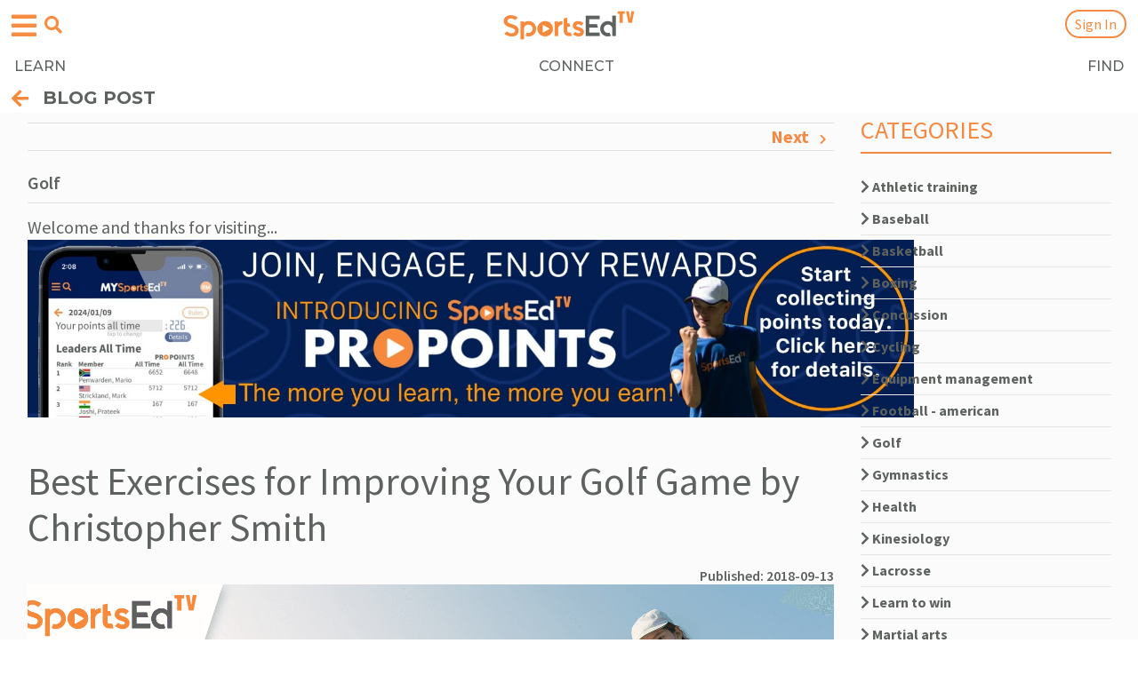

--- FILE ---
content_type: text/html; charset=UTF-8
request_url: https://sportsedtv.com/blog/best-exercises-for-improving-your-golf-game-by-christopher-smith/
body_size: 30522
content:
<!DOCTYPE html>


<link href="https://fonts.googleapis.com/css2?family=Montserrat:ital,wght@0,100..900;1,100..900&display=swap" rel="stylesheet">

<!DOCTYPE html>
<html>
<head>
    <meta name="viewport" content="width=device-width, initial-scale=1.0">
        
    <link rel="shortcut icon" type="image/png" href="/favicon.png"/>
    <link rel="shortcut icon" type="image/png" href="https://sportsedtv.com/favicon.png"/>
            <title>Best Exercises for Improving Your Golf Game by Christopher Smith | SportsEdTV</title>
        <meta name="description" content="Christopher Smith gives some ideas about the best exercises for improving golf game. [...]">
    
    <link rel="canonical" href="https://sportsedtv.com/blog/best-exercises-for-improving-your-golf-game-by-christopher-smith"/>
    
    <meta name="csrf-token" content="TbTRNCkoKmbxPQwlOVrkjnUXs4vO8VJUudQwLYw4">
    
    <script type="text/javascript">
        const baseUrl = 'sportsedtv.com';
        const serverUrl = "https://sportsedtv.com";
    </script>

    

    
    <!-- setting up for PWA -->
    <link rel="manifest" href="/manifest.webmanifest" crossorigin="use-credentials">

    <!-- thanks, Apple -->
    <link rel="apple-touch-icon" href="/touch-icon-iphone.png">
    <link rel="apple-touch-icon" sizes="152x152" href="/touch-icon-ipad.png">
    <link rel="apple-touch-icon" sizes="167x167" href="/touch-icon-iphone-retina.png">
    <link rel="apple-touch-icon" sizes="180x180" href="/touch-icon-ipad-retina.png">
    
    <link rel="stylesheet" type="text/css" href="https://sportsedtv.com/css/bootstrap.min.css?v=2.1">
    <link rel="stylesheet" type="text/css" href="https://sportsedtv.com/css/bootstrap-grid.min.css?v=2.1">
    <link rel="stylesheet" type="text/css" href="https://sportsedtv.com/css/bootstrap-reboot.min.css?v=2.1">
    <link rel="stylesheet" type="text/css" href="https://sportsedtv.com/css/bootstrap-select.min.css">

    
    <link rel="stylesheet" href="https://use.fontawesome.com/releases/v5.0.13/css/all.css"
          integrity="sha384-DNOHZ68U8hZfKXOrtjWvjxusGo9WQnrNx2sqG0tfsghAvtVlRW3tvkXWZh58N9jp" crossorigin="anonymous">

    <!-- owl.carousel.css -->
    <link rel="stylesheet" type="text/css" href="https://sportsedtv.com/css/owl.carousel.min.css?v=2.1">
    <link rel="stylesheet" type="text/css" href="https://sportsedtv.com/css/owl.theme.default.min.css?v=2.1">

    <link rel="stylesheet" type="text/css" href="https://sportsedtv.com/css/main.css?v=2.2">
    <link rel="stylesheet" type="text/css" href="https://sportsedtv.com/css/responsive-desktops.css">
    <link rel="stylesheet" type="text/css" href="https://sportsedtv.com/css/responsive-tablets.css">
    <link rel="stylesheet" type="text/css" href="https://sportsedtv.com/css/responsive-mobile.css">

    <!-- main javascript -->

    <script src="https://ajax.googleapis.com/ajax/libs/jquery/3.3.1/jquery.min.js"></script>
    <script defer src="https://cdnjs.cloudflare.com/ajax/libs/Sortable/1.10.0/Sortable.js"></script>
    <script src="https://sportsedtv.com/js/bootstrap.bundle.min.js?v=2.1"></script>
    <script src="https://sportsedtv.com/js/formValidator.js"></script>
    <script src="https://sportsedtv.com/js/main.js?v=2.1"></script>
    <script src="https://sportsedtv.com/js/bootstrap-select.min.js"></script>

    <script defer src="https://sportsedtv.com/js/quiz.js"></script>

    
    <script src="https://cmp.osano.com/UVq8XeWez0/678d2129-b6fd-4283-bcc8-ea5446e9e861/osano.js"></script>
        <style>
            .osano-cm-widget{display: none;}   
        </style>

    <script type="application/ld+json">
{
    "@context": "https://schema.org",
    "@type": "Organization",
    "name": "SportsEdTV",
    "url": "https://sportsedtv.com/",
    "logo": "https://sportsedtv.com/img/logo.png",
    "sameAs": [
    "https://www.facebook.com/SportsEdTV/",
    "https://twitter.com/SportsEdTV",
    "https://www.instagram.com/sportsedtv/",
    "https://www.youtube.com/channel/UCIcL84F-LMlm_janvqc2d6Q",
    "https://www.linkedin.com/company/sportsedtv/"
    ]
}
</script>
<script type="application/ld+json">
{
    "@context": "https://schema.org/",
    "@type": "WebSite",
    "name": "SportsEdTV",
    "url": "https://sportsedtv.com/",
    "potentialAction": {
    "@type": "SearchAction",
    "target": "https://sportsedtv.com/search?search={search_term_string}",
    "query-input": "required name=search_term_string"
    }
}
</script>
    <!-- ADS V2.5 -->
    <script>
        var googletag = googletag || {};
        googletag.cmd = googletag.cmd || [];

        googletag.cmd.push(function() {
            googletag.pubads().setTargeting('Page-Type', ['single']);
            googletag.pubads().setTargeting('Post-Type', ['post']);
            googletag.pubads().setTargeting('Category', ['sport', 'education']);
        })
    </script>

    
    <!-- Google Tag Manager -->
<script>(function(w,d,s,l,i){w[l]=w[l]||[];w[l].push({'gtm.start':
new Date().getTime(),event:'gtm.js'});var f=d.getElementsByTagName(s)[0],
j=d.createElement(s),dl=l!='dataLayer'?'&l='+l:'';j.async=true;j.src=
'https://www.googletagmanager.com/gtm.js?id='+i+dl;f.parentNode.insertBefore(j,f);
})(window,document,'script','dataLayer','GTM-5JZ93WD');</script>
<!-- End Google Tag Manager -->

<!-- Google site verification -->
<meta name="google-site-verification" content="JL2Vih58A7H9eF3lO9Kin5kU-npLdGvu3wRy0q2f3m0" />

<!-- Global site tag (gtag.js) - Google Analytics -->
<script async src="https://www.googletagmanager.com/gtag/js?id=UA-122955262-1"></script>
<script>
    window.dataLayer = window.dataLayer || [];

    function gtag() {
        dataLayer.push(arguments);
    }

    gtag('js', new Date());

    gtag('config', 'UA-122955262-1');
</script>

<!-- Global site tag (gtag.js) - Google Ads: 785559978 -->
<script async src="https://www.googletagmanager.com/gtag/js?id=AW-785559978">
</script>
<script>
    window.dataLayer = window.dataLayer || [];

    function gtag() {
        dataLayer.push(arguments);
    }

    gtag('js', new Date());
    gtag('config', 'AW-785559978');
</script>



<script src="https://sportsedtv.com/js/riveted.min.js"></script>
<script>
    riveted.init({
        reportInterval: 10,   // Default: 5
        idleTimeout: 20,      // Default: 30
        nonInteraction: true  // Default: true
    });
</script>



<!-- facebook meta  -->
<meta name="facebook-domain-verification" content="66i8gpr0fl077jh85sakjrenpy5l1o" />



<meta name="twitter:card" content="summary"/>
<meta name="twitter:title" content="Best Exercises for Improving Your Golf Game by Christopher Smith | SportsEdTV"/>
<meta name="twitter:description" content="Christopher Smith gives some ideas about the best exercises for improving golf game. [...]"/>

<meta name="twitter:image" content="https://sportsedtv.com/img/blog/best-exercises-for-improving-your-golf-game-by-christopher-smith_15eb2b94d39476_.jpg"/>


<meta name="p:domain_verify" content="9caa6659221e5c48a1afac05c6334482"/>




<meta property="og:url" content="https://sportsedtv.com/blog/best-exercises-for-improving-your-golf-game-by-christopher-smith"/>

    <meta property="og:title" content="Best Exercises for Improving Your Golf Game by Christopher Smith | SportsEdTV"/>
    <meta property="og:description" content="Christopher Smith gives some ideas about the best exercises for improving golf game. [...]"/>


<!-- og:image (based on $seoImage) must be set correctly for socal media previews to be correct -->
    <meta property="og:image" content="https://sportsedtv.com/img/blog/best-exercises-for-improving-your-golf-game-by-christopher-smith_15eb2b94d39476_.jpg"/>
<meta property="og:type" content="website"/>
<meta property="og:site_name" content="SportsEdTV"/>

     
    

    
    
    <script src="https://cdn.jsdelivr.net/npm/vue@2.5.13/dist/vue.min.js"></script>
    <script src="https://cdnjs.cloudflare.com/ajax/libs/axios/0.19.0/axios.js"></script>
    <script src="https://cdn.jsdelivr.net/npm/vue-scrollto"></script>
    <script type="text/javascript" language="javascript">
        $.ajaxSetup({
            headers: {
                'X-CSRF-TOKEN': $('meta[name="csrf-token"]').attr('content')
            }
        });

        axios.defaults.headers.common['X-CSRF-TOKEN'] = $('meta[name="csrf-token"]').attr('content');

        Vue.options.delimiters = ["<%", "%>"];
    </script>

    
    <script>(function(d){var s = d.createElement("script");s.setAttribute("data-account", "YAecKC4j6v");s.setAttribute("src", "https://cdn.userway.org/widget.js");(d.body || d.head).appendChild(s);})(document)</script><noscript>Please ensure Javascript is enabled for purposes of <a href="https://userway.org">website accessibility</a></noscript>

    
        
    <!-- needed because default behavior does not work in iOS.  Thanks, Apple. -->
    <style>
        input[type = 'search']::-webkit-search-cancel-button {
            -webkit-appearance: none;
            background-image: url('/img/cancel15.png');
            height: 15px;
            width: 15px;
        }
    </style>

</head>

<body style="background-color:white">
    <!-- Google Tag Manager (noscript) -->
    
    <noscript><iframe src="https://www.googletagmanager.com/ns.html?id=GTM-5JZ93WD"
                  height="0" width="0" style="display:none;visibility:hidden"></iframe></noscript>
    <!-- End Google Tag Manager (noscript) -->

    
    <header>
        

                
                                    <div class="container main-navbar" style="background-color:white!important">
                                <nav class="navbar navbar-expand-lg navbar-light main-nav align-items-center">
                                <!-- navbar-brand-img scales logo size -->
                <a class="navbar-brand navbar-brand-img" href="https://sportsedtv.com"
                   style="margin-top:-3px;z-index:9999">
                    <img src="https://sportsedtv.com/img/LOGO-new.png" style="max-width:150px" alt="Current world logo">
                </a>

                
                    <!-- hamburger menu button -->
                    <button class="navbar-toggler navbar-toggler-ham" id="navbar-toggler" type="button" data-toggle="collapse" data-target="#hamburgerMenu" aria-controls="hamburgerMenu" aria-expanded="false" aria-label="Open hamburger menu">
                        <span class="navbar-toggler-icon" style="color:#F68D42">
                            <i class="fas fa-bars"></i>
                        </span>
                    </button>
                    <!-- search button -->
                    <button class="navbar-toggler navbar-toggler-search" id="navbar-search" type="button" data-toggle="collapse" data-target="#searchMenu" aria-controls="searchMenu" aria-expanded="false" aria-label="Open search menu">
                        <span class="navbar-toggler-search" style="color:#F68D42;border:none;padding;none">
                            <i class="fas fa-search"></i>
                        </span>
                    </button>

                    <!-- hamburger menu -->
                    <div class="collapse navbar-collapse hamburger" id="hamburgerMenu">

                        <div class="dropdown-search-box" style="padding-top:20px">
                            <form action="https://sportsedtv.com/search" method="get" class="form-inline my-2 my-lg-0 header-seatrch-form dropdown-search">
                                <div class="d-flex align-items-center header-form-warp-m">
                                    <input id="searchInput" class="form-control mr-sm-2 search-form-control" style="border-radius:25px"
                                           type="search" name="search" placeholder="Video/Blog search"
                                       aria-label="Search">
                                    <button class="btn btn-outline-success header-search-button my-2 my-sm-0" style="display: none" type="submit">
                                        <i class="fas fa-search"></i>
                                    </button>
                                </div>
                            </form>
                        </div>

                        <div style="width:100%;background-color:white">
                        <button style="background:none;border:none" onclick="hamburgerClose()">
                            <span class="orange-mobile-header-arrow">
                                <br>
                                <i class="fas fa-arrow-left pr-3" style="color:#F68D42;margin-left:13px"></i>
                                <span style="font-size:20px;color:#666666;margin-left:-15px">
                                    EXPLORE
                                </span>
                            </span>
                        </button>
                        </div>

                        <ul class="navbar-nav ml-auto mob pt-3"
                            style="background-color:white;height:210px !important">    <!-- small hamburger menu hack for v2.0 -->
                            <li class="nav-item" style="margin-left:28px">
                                <a class="nav-link" style="font-size:20px" href="https://sportsedtv.com/coaches/all-coaches">Our Coaches</a>
                            </li>
                            <li class="nav-item" style="margin-left:28px">
                                <a class="nav-link" style="font-size:20px" href="https://sportsedtv.com/champion-athletes/all-ca">Our Champion Athletes</a>
                            </li>
                            <li class="nav-item" style="margin-left:28px">
                                <a class="nav-link" style="font-size:20px" href="https://sportsedtv.com/all-about" >About SportsEdTV</a>
                            </li>
                            
                        </ul>

                        <div class="copyright copyright-v" style="">
                            <div class="container" style="margin-top:-50px"> 
                                <div class="row">
                                    <p>
                                        © 2026 SportsEdTV | All Rights Reserved
                                    </p>
                                </div>
                            </div>
                        </div>

                    </div>

                    <!-- search menu -->
                    <div class="collapse navbar-collapse search" id="searchMenu" style="margin-top:20px;margin-bottom:-10px;color:white
                                                    ;padding-bottom:10px
                                                ">

                        <div class="dropdown-search-box">
                            <form action="https://sportsedtv.com/search" method="get" class="form-inline my-2 my-lg-0 header-seatrch-form dropdown-search">
                                <div class="d-flex align-items-center header-form-warp-m">
                                    <input id="searchInput" class="form-control mr-sm-2 search-form-control"
                                           type="search" name="search" placeholder="Video/Blog search" style="border-radius:25px" 
                                       aria-label="Search">
                                    <button class="btn btn-outline-success header-search-button my-2 my-sm-0" style="display: none" type="submit">
                                        <i class="fas fa-search"></i>
                                    </button>
                                </div>
                            </form>
                        </div>

                    </div>
        
                    
                             <!-- not all pages have sub navigation -->

                        <link rel="preconnect" href="https://fonts.googleapis.com">
                        <link rel="preconnect" href="https://fonts.gstatic.com" crossorigin>
                        <link href="https://fonts.googleapis.com/css2?family=Montserrat:ital,wght@0,100..900;1,100..900&display=swap" rel="stylesheet">

                        <div class="sub-nav" style="background-color:white">
                            <nav style="background-color:white;width:100%;
                                        font-family: Montserrat;
                                        font-weight:500">                                   <!-- sub-nav will collapse when hamburger is tapped -->
                                <ul class="collapse show" id="navbarSupportedContent">
                                    <li class="nav-item" id="learn">
                                        <a class="nav-link" href="https://sportsedtv.com/w-learn">LEARN</a>
                                    </li>
                                    <li class="nav-item" id="connect">
                                                                                    <a class="nav-link" href="https://sportsedtv.com/w-connect">CONNECT</a>
                                                                            </li>
                                    <li class="nav-item" id="find">
                                                                                <a class="nav-link" href="https://sportsedtv.com/discover">FIND</a>
                                                                            </li>
                                </ul>
                            </nav>
                        </div>

                    
                  <!-- $modalHead != 't' -->

                <!-- only for blog pages ??? -->
                <ul class="navbar-nav ml-auto align-items-center" id="user-menu">
                                            <li class="nav-item mobile-hide">
                            <a class="nav-link text-orange" href="https://sportsedtv.com/new-candidate">Join</a>
                        </li>
                    
<!--
                    <li class="nav-item active d-flex align-items-center ml-1 header-search">
                        <span class="text-orange mobile-hide"> | </span> <span class="nav-link  ml-1"><i class="fas fa-search"></i></span>
                    </li>
-->

                      <!-- Auth::user() -->

                                          <!-- no sign-in button when modal head -->
                                              <!-- or if logged in                   -->
                           <li class="nav-item ml-1" id="sign-in-modal-trigger"
                                 style="position:relative;right:-50px"
                                                                >
                                <a class="nav-link modal-link orange-button" style="margin-top:-2px"
                                    data-toggle="modal" data-target="#Modal" href="/login">
                                    Sign In
                                </a>
                            </li>
                                            
                                            <!-- make back arrow and title sticky and non-collapsable, adjust for world type -->
                        <div class="category-back">
                            <a class="gb-title d-flex align-items-center" href="#" onclick="return goBack(event)"
                                                                    style="position:absolute;top:89px;left:0px;width:110%;background-color:white">
                                                                        
                                                                    <span style="margin-top:8px;margin-left:13px">
                                        <i class="fas fa-arrow-left"></i>
                                        <span style="position:relative;top:-2px;left:-5px">
                                            BLOG POST        <!-- sticky back label defined in includer -->
                                        </span>
                                    </span>
                                                                        
                                              <!-- no action other than "back" if modal -->
                                                                                                </a>
                        </div> 
                        
                        <script>
                            /* when /feed is not regenerated */
                            function refreshProPoints() {

                            }
                                            
                            function goBack(e) {                                <!-- hack for v2.0 -->
                                /* Redirect external references to sport or blog category page       */
                                /* extRef, extSport, extBlogCat set in video.blade, blog/show.blade, */
                                /*                                     trainer.blade, userpage.blade,*/
                                /*                                     directory/show.blade          */
                                if(typeof extRef !== "undefined") {
                                    if(extRef == "allCoaches") {
                                        window.location.href = "https://sportsedtv.com" + "/feed";
                                    }
                                    else if(extRef == "athlete") {
                                        window.location.href = "https://sportsedtv.com" + "/feed";        // will show login if not logged in
                                    }
                                    else if(extRef == "blog") {
                                        if(extBlogCat.includes("SportsEdTV-"))
                                            window.location.href = "https://sportsedtv.com" + "/feed";    // tutorials always back to feed page
                                        else window.location.href = "https://sportsedtv.com" + "/blog/category/" + extBlogCat;
                                    }
                                    else if(extRef == "discover") {
                                        window.location.href = "https://sportsedtv.com" + "/discover";
                                    }
                                    else if(extRef == "playlistEXT") {      // logged in, external link
                                        window.location.href = "https://sportsedtv.com" + "/feed";
                                    }
                                    else if(extRef == "playlistNL") {       // not logged in
                                        window.location.href = "https://sportsedtv.com" + "/login";
                                    }
                                    else if(extRef == "product") {
                                        window.location.href = "https://sportsedtv.com" + "/discover/search?sType=p";
                                    }
                                    else if(extRef == "profile") {
                                        window.location.href = "https://sportsedtv.com" + "/feed";
                                    }
                                    else if(extRef == "share") {
                                        window.location.href = "https://sportsedtv.com" + "/feed";
                                    }
                                    else if(extRef == "trainer") {
                                        window.location.href = "https://sportsedtv.com" + "/coaches/all-coaches";
                                    }
                                    else if(extRef == "video") {
                                        window.location.href = "https://sportsedtv.com" + "/sport/" + extVideoCat + "-instructional-videos";
                                    }
                                    else {
                                        /* window.history.back AFTER Ajax completes */
                                        //refreshProPoints();
                                        window.history.back();  // because it doesn't work (yet)
                                    }
                                }

                                /* Perform correct navigation for video - this is a huge kludge.          */
                                /* Filters are combined correctly during selection, which enables this.   */
                                /* Some filters don't show any special commentary at the top of           */
                                /* their pages - the UX impact is that the back arrow has to be hit twice */
                                /* if any of those is the only filter (to go past the extra page).        */
                                /* CHANGING ANY VIDEO FILE NAMING CONVENTIONS WILL LIKELY BREAK THIS      */
                                /* CHANGING ANY FILTER     NAMING CONVENTIONS WILL LIKELY BREAK THIS      */
                                else if (window.location.href.includes("t-videos")) {           //only applies to sport video pages
                                    if (!(window.location.href.includes("/tips")))  {
                                        topic = $("#topic a:first").text().trim();
                                        age   = $("#age   a:first").text().trim();
                                        level = $("#level a:first").text().trim();
                                        if ((topic != "") && (topic != "All topics")) {         //sport video page, filtered
                                            topic = topic.toLowerCase();
                                            window.location.href = $("#topic div a:contains("+topic+")").attr("href");
                                        }
                                        else if ((age != "") && (age != "Age Group")) {         //sport video page, filtered
                                            age = age.toLowerCase();
                                            window.location.href = $("#age div a:contains("+age+")").attr("href");
                                        }
                                        else if ((level != "") && (level != "Athlete Level")) { //sport video page, filtered
                                            //level = level.toLowerCase();  NO - THIS ONE IS UPPER CASE
                                            window.location.href = $("#level div a:contains("+level+")").attr("href");
                                        }
                                        else if (window.location.href.includes("/all-instr")) { //main page
                                            window.location.href = "/feed";
                                        }
                                        else if (window.location.href.includes("t-videos/")) {  //sport page, unfiltered
                                            window.location.href = window.location.href.substring(0, window.location.href.indexOf("-videos")+7);
                                        }
                                        else {                                                  //sport video page, unfiltered
                                            window.location.href = window.location.href.substring(0, window.location.href.indexOf("/sport/")+7) + "all-instructional-videos";
                                        }
                                    }
                                    else if (window.location.href.includes("/tips")) {          //sport page, filtered
                                        window.location.href = window.location.href.substring(0, window.location.href.indexOf("-videos")+7);
                                    }
                                }
                                
                                else if (window.location.href.includes("/chatPost")) {          //dashboard, not user
                                    window.history.back();                                }
                                else if (window.location.href.includes("/chat")) {              //return to chat parent page
                                    window.location.href = window.location.href.replace("/chat", '');
                                }
                                else if (window.location.href.includes("/groups") &&
                                        !window.location.href.includes("/groups/")) {           //avoid 'leave group' page litter
                                    window.location.href = "/feed";
                                 }
                                else if (window.location.href.includes("/groups/")) {           //avoid duplicate pages from 'invite members'
                                    window.location.href = "/groups";
                                }
                                else if (window.location.href.includes("/sell-product/")) {     //GOLD sellsheet
                                    $.ajax({
                                        url: "/getSB",
                                        method: 'GET',
                                    }).done(function (response) {
                                        // we will only force this path once if join/buy or login/buy
                                        if(response) {
                                            // turn off the 'signANDbuy' flag to indicate end of workflow
                                            $.ajax({
                                                url: "/setSB/0",
                                                method: 'GET',
                                            }).done(function (sb) {
                                                window.location.href = "https://sportsedtv.com/w-learn";
                                            });
                                        }
                                        else window.history.back();
                                    });
                                }
                                else if (window.location.href.includes("/w-learn")) {           //more hell from above...
                                    window.location.href = "/feed";
                                }
                                else {
                                    /* window.history.back AFTER Ajax completes */
                                    //refreshProPoints();
                                    window.history.back();  // because it doesn't work (yet)
                                }
                                return false;                                   <!-- must include this! -->
                            }
                        </script>
                     <!-- sticky back -->

                </ul>

                
                <form action="https://sportsedtv.com/search" method="get" class="form-inline my-2 my-lg-0 header-seatrch-form">
                    <div class="d-flex align-items-center">
                        <input class="form-control mr-sm-2" type="search" name="search" placeholder="Search"
                               aria-label="Search">
                        <button class="btn btn-outline-success header-search-button my-2 my-sm-0" type="submit"><i
                                    class="fas fa-search"></i>
                        </button>
                    </div>
                </form>

                <!-- Playlists part -->
                                        <ul class="mt-4 side-pl-menu-2" style="display:none;">
                                                            
                                                            
                                <form class="mb-3 dropdown-form-menu d-flex remove-form" action="">
                                    <input class="playlist-name-menu" type="text" placeholder="enter name" maxlength="25">
                                    <select id="into-folder" style=&quot;display: none&quot;>
                                        <option selected>(no folder)</option>
                                                                            </select>
                                    <button class="dropdown-form-button new-playlist-trigger-menu" type="submit">
                                        Create
                                    </button>
                                </form>
                                <form class="mb-3 dropdown-form-menu-2 d-flex remove-form" action="">
                                    <input class="folder-name-menu" type="text" placeholder="enter folder name" maxlength="25">

                                    <button class="dropdown-form-button new-folder-trigger-menu" type="submit">
                                        Create folder
                                    </button>
                                </form>
                                <div class="waiting-message-pl" style="display: none">
                                    <p>Creating new playlist, please wait</p>
                                    <div class="d-flex justify-content-center">
                                        <div class="spinner-border" role="status">
                                            <span class="sr-only">Loading...</span>
                                        </div>
                                    </div>
                                </div>
                            <script>
                                $(document).on("click", ".folder-expand", function (e) {
                                    e.preventDefault()
                                    const dis = this;
                                    const classNameE = 'expaned'
                                    let expanded = $(dis).hasClass(classNameE);
                                    $(dis).toggleClass(classNameE)
                                    $(dis).parent().children('ul').toggle()
                                })
                                var playlist = [];
                                var PLfolder = []
                                $('#cratePlaylist-menu').on('click', function (e) {
                                    e.stopPropagation();
                                    $('#cratePlaylist-menu').addClass("remove-form");
                                    $('#cratePlaylist-folder').addClass("remove-form");
                                    $('.dropdown-form-menu').removeClass("remove-form");
                                });
                                $('.new-playlist-trigger-menu').click(function (e) {
                                    e.preventDefault();
                                    const playlistName = $('.playlist-name-menu').val();
                                    $('.playlist-name').val('')
                                    if (playlistName) {
                                        $('.waiting-message-pl').show();
                                        const data = { name: playlistName, folder: ($('#into-folder') ? $('#into-folder').val() : null) };
                                        //console.log(data)
                                        $.ajax({
                                            url: '/new-playlist',
                                            data: data,
                                            method: "POST",
                                        }).done(function (response) {
                                            response.playlist_items = [];
                                            playlist.unshift(response);
                                            if(typeof renderPlaylist !== 'undefined' && typeof renderPlaylist === 'function') {
                                                renderPlaylist(playlist)
                                            } else {
                                                renderPlaylist1(playlist)
                                            }
                                            $('.waiting-message-pl').hide();
                                        });
                                    }
                                    $('#cratePlaylist-menu').removeClass("remove-form");
                                    $('#cratePlaylist-folder').removeClass("remove-form");
                                    $('.dropdown-form-menu').addClass("remove-form");
                                    $('.playlist-name-menu').val('');
                                });
                                $('#cratePlaylist-folder').on('click', function (e) {
                                                                    });
                                $('.new-folder-trigger-menu').click(function (e) {
                                    e.preventDefault();
                                    const folderName = $('.folder-name-menu').val();
                                    if (folderName) {
                                        $('.waiting-message-pl').show();
                                        const data = {
                                            hierarchy_order: PLfolder.length,
                                            name: folderName,
                                        };
                                        $.ajax({
                                            url: '/new-folder',
                                            method: "POST",
                                            data: data,
                                        }).done(function (response) {
                                            $('.waiting-message-pl').hide();
                                            PLfolder.unshift(response)
                                            if(typeof renderPlaylist !== 'undefined' && typeof renderPlaylist === 'function') {
                                                renderPlaylist(playlist)
                                            } else {
                                                renderPlaylist1(playlist)
                                            }
                                            $('#into-folder').append($('<option>').val(response.id).text(response.name)).show()
                                        });
                                    }
                                    $('#cratePlaylist-menu').removeClass("remove-form");
                                    $('#cratePlaylist-folder').removeClass("remove-form");
                                    $('.dropdown-form-menu').addClass("remove-form");
                                    $('.dropdown-form-menu-2').addClass("remove-form");
                                    $('.folder-name-menu').val('');
                                });
                                const renderPlaylist1 = function (pl) {
                                    $('.playlist-holder').html('');
                                    $('.side-pl').html('');
                                    $('.side-pl-menu').html('');
                                    PLfolder.forEach(function (folder) {
                                        $('.side-pl-menu').append('<li class="mb-1 list-name empty" id="f' + folder.id + '">\n' +
                                            '<a href="#" class="d-flex justify-content-between folder-expand" data-folder="' + folder.id  +'">\n' +
                                            '<span class="font-weight-bold"><i class="fas fa-chevron-right"></i> ' + folder.name + '</span>\n' +
                                            '\t\t\t\t\t</a>\n' +
                                            '\t\t\t\t\t<ul class="folder-expand-list" data-folder="u' + folder.id +'" style="display: none"></ul>' +
                                            '\t\t\t\t\t</li>'
                                        );
                                    })
                                    pl.forEach(function (list) {
                                        var checked = '';
                                        if(list.parent!==null && $('#f'+ list.parent).hasClass('empty')) {
                                            $('#f'+ list.parent).removeClass('empty')
                                        }
                                                                                $('.playlist-holder').append('<a onclick="hack(event, this)" data-plid="' + list.id + '" class="dropdown-item" href="#">' + checked + '<span class="ml-4"> ' + list.name + '</span></a>')
                                                                            });
                                };
                            </script>
                        </ul>
                    
            </nav>
        </div>

    </header>

      <!-- worldType == DISCOVER -->
            <!-- Modal -->
            <div class="modal fade login-modal" id="Modal" tabindex="-1" role="dialog" aria-labelledby="exampleModalLabel"
                 aria-hidden="true">
                <div class="modal-dialog" role="document">
                    <div class="modal-content px-md-5">
                        <div class="exit-modal">
                            <span class="popup-x"><i class="fas fa-times"></i></span>
                        </div>
                        <div class="modal-header">
                            <h2 class="modal-title text-center" id="ModalLabel">LOG IN</h2>
                        </div>

                        
                        <div class="modal-body py-lg-4 py-md-2">
                            
                            <form class="login-form" action="https://sportsedtv.com/login" method="post">
                                <input type="hidden" name="_token" value="TbTRNCkoKmbxPQwlOVrkjnUXs4vO8VJUudQwLYw4" autocomplete="off">
                                <div class="form-group">
                                    <label for="email">Email address</label>
                                    <input type="text" class="loginemail" name="email">
                                </div>
                                <div class="form-group">
                                    <label for="Password">Password</label>
                                    <input type="password" class="modal-text loginpwd" name="password" autocomplete="off">
                                </div>
                                <br>
                                <div class="form-group loginerror" style="display: none">Your credentials didn't match our
                                    records, please check email and password and try again
                                </div>
                                <div class="form-group expired" style="display: none">Your subscription has expired.  You will be logged in with free user privilges.
                                </div>
                                <div class="form-group loginloadingmsg" style="display: none">Checking our records</div>
                                <div class="form-group loginsuccess" style="display: none">Successfully logged in!
                                    Redirecting.
                                </div>
                                <div class="form-group" style="margin-top:-10px;margin-bottom:30px">
                                    <button class="custom-button login-axaj-trigger w-100" type="submit">SIGN IN</button>
                                </div>
                                <div class="form-group sessionerror" style="display: none">Something went wrong. Please log in again.
                                </div>
                                <div class="form-group">
                                    <a href="https://sportsedtv.com/reset-password">
                                        <div class="custom-button w-100">
                                            Forgot your password?
                                        </div>
                                    </a>
                                </div>
                            </form>
                        </div>

                        <div class="modal-footer pt-lg-4 pb-md-4" style="margin-top:-20px">
                            <div class="row justify-content-center w-100">

                                
                                
                                
                                
                                <div class="col-6 d-flex p-0 justify-content-start mx-0 align-items-center">
                                    <p class="mb-md-0 p-0">
                                        Don't have an account?
                                    </p>
                                </div>
                                <div class="col-6 mx-0">
                                    <div class="form-group m-0">
                                        <button class="form-control orange-button" type="submit">
                                            <a href="https://sportsedtv.com/new-candidate">
                                                SIGN UP
                                            </a>
                                        </button>
                                    </div>
                                </div>
                            </div>
                        </div>
                    </div>
                </div>
                
         <!-- Auth::user() -->
        </div>

                    <script>
                $('.login-axaj-trigger').click(function (e) {
                    e.preventDefault();

                    $('.loginerror').hide();
                    $('.loginloadingmsg').show();

                    /* pre-login validates user/password and gets subscription type */
                    /* response[0] = user valid?                                    */
                    /* response[1] = subscription type                              */
                    /*                  0-free, 1-paid, 2-lifetime, 3-DISCOVER      */
                    /* response[2] = subscription valid (false --> expired)         */
                    $.ajax({
                        url: "/pre-login",
                        method: 'POST',
                        data: {email: $('.loginemail').val(), password: $('.loginpwd').val()}
                    }).done(function (response) {
                        $('.loginloadingmsg').hide();

                        if (response[0] === 'false') {
                            $('.loginerror').show();                /* invalid user credentials          */
                        }
                        else if(response[0] == "gfb") {             /* grandfather Google and FB users   */
                            alert("Thank you for being a member of SportsEdTV.\nPlease click 'Forgot Your Password' to use our new site.\nIn recognition of your support, you will receive a complimentary FREE lifetime membership.");
                        }
                        else {
                            if(response[2] == true)                 /* grandfather users prior to 3/1/22 */
                                alert("Thank you for being a member of SportsEdTV.\nIn recognition of your support, you have received a complimentary FREE lifetime membership.");
                            else if(response[1] == 0 &&
                               response[3] == true) {
                                $('.expired').show();               /* expired subscription --> "free"   */
                            }

                            $('.loginsuccess').show();
                            $('.login-axaj-trigger').attr("disabled", "disabled");
                            $('.login-form').submit();
                        }
                    });
                })

                $('.popup-x').click(function () {
                    $('#Modal').modal('hide');
                    $('body').removeClass('modal-active');          /* must do this to reactivate scrolling */
                })
            </script>
     <!-- Auth:user -->

    <script>
        // Related to search functionality
        $(document).on("click", ".modal-link", function (e) {
            if($("body").hasClass( "modal-open" )){
                $("body").addClass('modal-active');
            } else{
                $("body").removeClass('modal-active');
            }
        });
      
        let searchHeader = document.querySelector('.header-seatrch-form');
        let searchIcon = document.querySelector('.fa-search');
        let navbarMainHeader = document.getElementById('navbarSupportedContent');

        if(typeof(navbarMainHeader) !== "object") {
        document.body.addEventListener('click', (e)=>{
            if(e.target !== searchHeader && !searchHeader.contains(e.target) && e.target !== searchIcon){
                searchHeader.style.display = 'none'
            }

            if(e.target !== navbarMainHeader && !navbarMainHeader.contains(e.target)){
                $('.navbar-collapse').collapse('hide');                             /* hide hamburger?    */
                /* any non-anchor removes this menu - fix someday */
                if($(e.target).attr("id") != "mib") {                               /* member info button */
                    $(".user-name-warp-m").css("background-color", "#F68D42");      /* reset user button  */
                }
            }
        });
        }

        /* navigation shortcuts from header */
        $(".navbar-brand-img").click(function(e){
            e.preventDefault();
            e.stopPropagation();
                            window.location.href = "/";
                    });

        function hamburgerClose() {
            $(".navbar-toggler-ham").trigger("click");
        }

        var cfMenu = $("#categoryFiltersContent");          /* global - used in category.blade */
        $(document).ready(function() {

            //hide error panels
            $(".pxable").hide();

            if("f" == 'f') {
                //hide hamburger menu - thanks, bootstrap...
                var hMenu = $("#hamburgerMenu");
                hMenu[0].style.setProperty('display', 'none', 'important');

                //hide hamburger menu - thanks, bootstrap...
                var sMenu = $("#searchMenu");
                sMenu[0].style.setProperty('display', 'none', 'important');
            }

            //hide filter menu - thanks, bootstrap...
            
            //stop propagation on menu selections to avoid going through the "FEED" page
            function handleClick(ev) {
                ev.stopPropagation();
            }
            window.onload = function() {
                var links = document.getElementsByName('ms');   /* menu selection */

                //attaches the event handler to all menu entries
                Array.prototype.forEach.call(links, function(elem) {
                    elem.onclick = handleClick;
                });
            }
                       
            /* manage hamburger icon color and hamburger menu visibility */
            $(".navbar-toggler-ham").click(function(e) {
                e.stopPropagation();                            /* just the hamburger */
                if($(".fa-bars").css("color") == "rgb(211, 211, 211)"){  /* it's grey */
                    $(".fa-bars").css("color", "#F68D42");      /* make it orange */
                    $(".navbar-toggler-search .fa-search").css("color", "#F68D42");
                    $(".navbar-toggler-search").removeAttr("disabled");
                    $(".sub-nav").show();
                    $(".category-back").show();
                    $("#ppRules").show();
                                            $("#sign-in-modal-trigger").show();
                                        hMenu[0].style.setProperty('display', 'none', 'important');
                } else {
                    $(".fa-bars").css("color", "lightgray");    /* make it grey   */
                    $(".navbar-toggler-search .fa-search").css("color", "#999999");     /* turn off hamburger - differentiate from search */
                    $(".navbar-toggler-search").attr("disabled", "true");
                    $(".sub-nav").hide();
                    $(".category-back").hide();
                    $("#ppRules").hide();
                                            $("#sign-in-modal-trigger").hide();
                                        hMenu[0].style.setProperty('display', 'inline-block', 'important');
                }
            });
            
            /* manage search menu visibility */
            $(".navbar-toggler-search").click(function(e) {
                e.preventDefault();
                e.stopPropagation();
                /* disabling the search button (above) isn't working, so this... */
                if($(".navbar-toggler .fa-search").css("color") == "rgb(153, 153, 153)")
                    return false;
                if($(".navbar-toggler .fa-search").css("color") == "rgb(211, 211, 211)"){  /* it's grey   */
                    $(".navbar-toggler .fa-search").css("color", "#F68D42");
                    $(".fa-bars").css("color", "#F68D42");      /* turn on hamburger */
                    $(".navbar-toggler-ham").removeAttr("disabled");
                    $(".sub-nav").show();
                    $(".category-back").show(); 
                    $("#ppRules").show();
                                            $("#sign-in-modal-trigger").show();
                                        sMenu[0].style.setProperty('display', 'none', 'important');
                }
                else {                                                     /* it's orange */
                    $(".navbar-toggler .fa-search").css("color", "lightgray");
                    $(".fa-bars").css("color", "#999999");      /* turn off hamburger - differentiate from search */
                    $(".navbar-toggler-ham").attr("disabled", "true");
                    $(".sub-nav").hide();
                    $(".category-back").hide();                 /* hide goBack in SeTV window */
                    $("#ppRules").hide();                       /* hide pp rules button       */
                                            $("#sign-in-modal-trigger").hide();
                                        sMenu[0].style.setProperty('display', 'inline-block', 'important');
              }
            });

            /* manage filter menu visibility */
            $(".navbar-toggler-fun").click(function(e) {
                e.preventDefault();
                e.stopPropagation();
                if($(".fa-filter").css("color") == "rgb(211, 211, 211)"){  /* it's grey   */
                    cfMenu[0].style.setProperty('display', 'none', 'important');
                }
                else {                                                     /* it's orange */
                    cfMenu[0].style.setProperty('display', 'inline-block', 'important');
                }
            });

            /* manage user button color                                 */
            /* update DISCOVER status before displaying  ??done?? -ljm  */
            $(".total-notifications").click(function(e) {
                e.preventDefault();
                e.stopPropagation();
            });
            /* catch selection on user initials OR in badge circle      */
            $("#mib").parent().click(function(e) {
                if($(".user-name-warp-m").css("background-color") == "rgb(169, 169, 169)"){  /* it's grey */
                    $(".user-name-warp-m").css("background-color", "#F68D42");      /* orange */
                    $("#ppRules").show();                                           /* hide pp rules button       */
                } else {
                    $(".user-name-warp-m").css("background-color", "darkgray");     /* grey   */
                    $("#ppRules").hide();                                           /* hide pp rules button       */
                    fetchAllNotifications();
                }
            });

            $(".navbar-toggler").click(function(){
                $(".fa-filter").toggleClass("filter-orange");
                const elem = $(".filter-button");                          /* jQuery hack */

                /* manage filter icon color -- this should be a change to toggleClass?*/
                if($(".fa-filter").css("color") == "rgb(211, 211, 211)"){   /* it's grey */
                    $(".fa-filter").css("color", "#F68D42");                /* orange */
                    elem[0].style.setProperty('background', '#F68D42', 'important');
                    elem[0].style.setProperty('border', '#F68D42', 'important');
                } else {
                    $(".fa-filter").css("color", "lightgray");              /* grey   */
                    elem[0].style.setProperty('background', 'lightgray', 'important');
                    elem[0].style.setProperty('border', 'lightgray', 'important');
                }
            });

            // prevent click in user setting panel white space from forcing return
            // "back arrow" is the same as clicking the user badge
            $("#left-menu").click(function (e) {
              e.stopPropagation();
            });
            $("#left-menu").children(".category-back").click(function (e) {
              e.stopPropagation();
              $("#mib").parent().trigger("click");
            });

            // prevent click in sub-nav area from forcing return from user panel
            $(".sub-nav").click(function (e) {
                if($(".user-name-warp-m").css("background-color") == "rgb(169, 169, 169)")  /* grey ==> panel up */
                    e.stopPropagation();
            });

            $(".dropdown-search-box #searchInput").keyup(function(event) {
                var value = $(event.target).val();

                if(value.length >= 3) {
                    $(".header-search-button").css("display", "block");
                } else if (value.length < 3) {
                    $(".header-search-button").css("display", "none");
                }
            });

            // settings submenu selections
            const dropdownSettings = document.querySelectorAll(".dropdown-mobile");

            dropdownSettings.forEach(el => {

                const button = el.querySelector(".dropdown-btn-settings");
            
                button.addEventListener("click", () => {
                    // Close all
                    [...dropdownSettings].filter(x => x != el).forEach(el => el.classList.remove("is-open"));
                    // Toggle one
                    el.classList.toggle("is-open");
                });
            });
        });
    </script>
              <!-- v2.0, supports above -->

<div class="main dark-section blog-section-table-new ">
    <script>
        var active_blog_page = '12'

    </script>
    <div class="section blog padding-top-mobile-m">


    <div class="container blog-container">
            <div class="row">
                <!-- no ad in footer position -->
                <div class="col-12 col-lg-9 pl-3">
                    <div class="pt-2">
                                                <div>
                            <div class="article-navigation d-flex justify-content-end align-items-center article-navigation-m">
                                                                                                            <p class="mx-2 my-0 text-600">
                                        <a href="/blog/how-to-properly-address-the-golf-ball-by-todd-dugan">
                                            <span>Next</span>
                                            <i class="fas fa-chevron-right ml-2"></i>
                                        </a>
                                    </p>
                                                                </div>
                        </div>
                        
                        <h5 class="categorie-title text-600 mt-4">
                            Golf
                        </h5>
                        
                    </div>



                    <!-- show join message if not a member -->
                                            <h3>
                            <span style="font-size:20px" id="callToJoin">
                                Welcome and thanks for visiting...
                                <br>

                                                                    <a href="https://sportsedtv.com/propoints-rules" class="button">
                                        <img src="https://sportsedtv.com/img/ads_propoints/banner_propoints_JoinNow.jpeg" alt="Join Now!"
                                            style="width:110%;height:100%;padding-bottom:30px">
                                    </a>
                                                            </span>
                        </h3>
                    
                    <h1 class="my-3">Best Exercises for Improving Your Golf Game by Christopher Smith</h1>
               
                    <div class="row justify-content-end w-100 mb-3" style="margin-bottom:-2px!important">
                        <span class="text-600">Published: 2018-09-13</span>
                    </div>
                    
                                            
                                                                        <div id="top-image" class="article-img article-img-single">
                            <img src="https://sportsedtv.com/img/blog/best-exercises-for-improving-your-golf-game-by-christopher-smith_15eb2b94d39476" alt="Best Exercises for Improving Your Golf Game by Christopher Smith">
                        </div>
                                                
<!-- not now
                        
                                                                        

                        
                                                                        

                        
                                                                        
not now -->
                                        
                    <div class="row justify-content-between align-items-center" style="margin-top:-17px">
                        <div class="d-flex pt-2">
                            <div class="average-rating">
    <div class="rating-widget-average">
        <div class="rating-stars-average">
            <ul id="average-stars">
                                    <li class="star-average selected" data-value="1">
                        <i class="fas fa-star fa-fw"></i>
                    </li>
                                    <li class="star-average selected" data-value="2">
                        <i class="fas fa-star fa-fw"></i>
                    </li>
                                    <li class="star-average selected" data-value="3">
                        <i class="fas fa-star fa-fw"></i>
                    </li>
                                    <li class="star-average selected" data-value="4">
                        <i class="fas fa-star fa-fw"></i>
                    </li>
                                    <li class="star-average selected" data-value="5">
                        <i class="fas fa-star fa-fw"></i>
                    </li>
                            </ul>
            <div class="average-success-box">
                <div class="clearfix"></div>
                <div class="text-message rating-info-average">
                    <span class="ml-1">5/5 Average rating</span>
                </div>
                <div class="clearfix"></div>
            </div>
        </div>
    </div>
</div>
                        </div>
                            <div class="btn-wrap mx-md-0 mx-auto video-d">
                        </div>
                    </div>

                    <div class="row discover-ratings" style="margin-top:-18px">
                        <section class="blog-rating-widget-top">
                            <div class="blog-rating-stars">
                                                            <span class="rate-blog-error">Please sign in to rate this blog.</span>
                                                        </div>
                        </section>
                    </div>
                    <br> <!-- space to make star picking work -->

                    <!-- upgrade message for Type 0 viewers -->
                    <!-- upgrade message for non-member viewers -->
<div class="modal fade" id="infoModal" tabindex="-1" role="dialog" aria-labelledby="infoModalLabel" aria-hidden="true">
    <div class="modal-dialog modal-dialog-centered" role="document">
        <div class="modal-content">
            <div class="modal-header">
                <h5 class="modal-title" id="infoModalLabel" style="line-height:105%">
                    To see this video, you must be a member. &nbspMembership options:<br>
                    <div style="margin-left:30px;margin-top:10px;font-size:16px;line-height:100%;width:100%">
                        <b>Free</b>&nbsp&nbsp&nbsp&nbsp&nbsp&nbsp&nbsp&nbsp - newsletter, video &amp blog access,<br>
                            <span style="margin-left:68px">earn
                            <img src="https://sportsedtv.com/img/propoints.png"
                                 style="margin-bottom:3px;height:12px !important">
                            </img><br><br>
                        </span>
                        <span style="margin-top:12px"><b>Yearly</b>&nbsp&nbsp&nbsp&nbsp&nbsp - full access &amp member features<br></span>
                            <span style="margin-left:70px">earn <b>5x</b>
                            <img src="https://sportsedtv.com/img/propoints.png"
                                 style="margin-bottom:3px;height:12px !important">
                            </img><br>
                        </span>
                        <span style="font-size:14px;margin-top:-3px;margin-left:70px">
                            US$179 - <i>may be lower outside US</i>
                        </span>
                        <br><br>
                        <span style="margin-top:12px"><b>Lifetime</b> - same as yearly, but forever<br>
                        <span style="margin-top:12px">
                            <span style="margin-left:70px">earn <b>10x</b>
                            <img src="https://sportsedtv.com/img/propoints.png"
                                 style="margin-bottom:3px;height:12px !important">
                            </img><br>
                        </span>
                        <span style="font-size:14px;margin-top:-2px;margin-left:70px">
                            US$350 - <i>may be lower outside US</i>
                        </span>
                    </div>
                </h5>
                
                <button type="button" class="close orange-text" data-dismiss="modal" aria-label="Close">
                    <span aria-hidden="true">&times;</span>
                </button>
            </div>
            <div class="modal-body only-on-desktop-1">
                <p>MySportsEdTV is a community where people share their passion for sports. It’s a place where athletes, coaches and parents can share information and share experiences.  It’s a place to make new friends across the globe.  Members have access to great features unavailable to non-members.  Members receive helpful information via our FREE email newsletters.  We always respect your privacy and your data will not be sold or shared</p>
            </div>
            <div class="modal-footer">
                <button type="button" class="grey-button-small"
                    data-dismiss="modal">Close</button>
                <a href="https://sportsedtv.com/new-candidate" class="orange-button-small ">REGISTER NOW</a>
            </div>
        </div>
    </div>
</div>

<!-- upgrade message for basic Type 0 viewers -->
<div class="modal fade" id="infoModalA" tabindex="-1" role="dialog" aria-labelledby="infoModalLabel" aria-hidden="true">
    <div class="modal-dialog modal-dialog-centered" role="document">
        <div class="modal-content">
            <div class="modal-header">
                <h5 class="modal-title" id="infoModalLabel" style="line-height:105%">
                    To use this function, you must be a full member. Membership options:<br>
                    <div style="margin-left:30px;margin-top:10px;font-size:16px;line-height:100%">
                        <b>Free</b>&nbsp&nbsp&nbsp&nbsp&nbsp&nbsp&nbsp&nbsp - newsletter, all video &amp blog access<br><br>
                        <span style="margin-top:12px"><b>Yearly</b>&nbsp&nbsp&nbsp&nbsp&nbsp - full access &amp member features<br></span>
                        <span style="font-size:14px;margin-top:-3px;margin-left:70px">
                            US$179 - <i>may be lower outside US</i>
                        </span>
                        <br><br>
                        <span style="margin-top:12px"><b>Lifetime</b> - same as yearly, but forever<br>
                        <span style="font-size:14px;margin-top:-2px;margin-left:70px">
                            US$350 - <i>may be lower outside US</i>
                        </span>
                        <br><br>
                        <span style="margin-top:12px">You may also use a promo code for payment<br>
                    </div>
                </h5>
                
                <button type="button" class="close orange-text" data-dismiss="modal" aria-label="Close">
                    <span aria-hidden="true">&times;</span>
                </button>
            </div>
            <div class="modal-body only-on-desktop-1">
                <p>MYSportsEdTV is a community where athletes, coaches and parents connect and share their sport passion.  We don’t sell our member data or send spam.  Members will receive our FREE email newsletter to alert you about new video and blog content for the sports you follow.</p>
            </div>
            <div class="modal-footer">
                <button type="button" class="grey-button-small"
                    data-dismiss="modal">Close</button>
                <a href="https://sportsedtv.com/full-profile-ask" class="orange-button-small ">UPGRADE NOW</a>
            </div>
        </div>
    </div>
</div>

<!-- upgrade message for non-basic Type 0 viewers -->
<div class="modal fade" id="infoModalB" tabindex="-1" role="dialog" aria-labelledby="infoModalLabel" aria-hidden="true">
    <div class="modal-dialog modal-dialog-centered" role="document">
        <div class="modal-content">
            <div class="modal-header">
                <h5 class="modal-title" id="infoModalLabel" style="line-height:105%">
                    To use this function, you must be a paid member. Membership options:<br>
                    <div style="margin-left:30px;margin-top:10px;font-size:16px;line-height:100%">
                        <b>Free</b>&nbsp&nbsp&nbsp&nbsp&nbsp&nbsp&nbsp&nbsp - newsletter, all video &amp blog access<br><br>
                        <span style="margin-top:12px"><b>Yearly</b>&nbsp&nbsp&nbsp&nbsp&nbsp - full access &amp member features<br></span>
                        <span style="font-size:14px;margin-top:-3px;margin-left:70px">
                            US$179 - <i>may be lower outside US</i>
                        </span>
                        <br><br>
                        <span style="margin-top:12px"><b>Lifetime</b> - same as yearly, but forever<br>
                        <span style="font-size:14px;margin-top:-2px;margin-left:70px">
                            US$350 - <i>may be lower outside US</i>
                        </span>
                        <br><br>
                        <span style="margin-top:12px">You may also use a promo code for payment<br>
                    </div>
                </h5>
                
                <button type="button" class="close orange-text" data-dismiss="modal" aria-label="Close">
                    <span aria-hidden="true">&times;</span>
                </button>
            </div>
            <div class="modal-body only-on-desktop-1">
                <p>MYSportsEdTV is a community where athletes, coaches and parents connect and share their sport passion.  We don’t sell our member data or send spam.  Members will receive our FREE email newsletter to alert you about new video and blog content for the sports you follow.</p>
            </div>
            <div class="modal-footer">
                <button type="button" class="grey-button-small"
                    data-dismiss="modal">Close</button>
                <a href="https://sportsedtv.com/upgrade-membership" class="orange-button-small ">UPGRADE NOW</a>
            </div>
        </div>
    </div>
</div>

                    <div class="content row pl-lg-3 pl-0" style="margin-top:-25px">
                        <div class="col-md-12 mx-auto p-0">

                            <br>    <!-- for now until css gets fixed -->
                            <body><p><a id="ad1" class="mceNonEditable" style="display: block;" href="https://incrediwear.com/?ref=qalizcvb&amp;utm_medium=GoAffPro&amp;utm_source=Affiliate" target="_blank" rel="noopener"><img style="display: block; margin-left: auto; margin-right: auto;" src="../../../../img/ads/live/golf/ad1/ad1.jpg" alt="ad1" width="750" height="211"></a></p>
<p> </p>
<p style="text-align: left;"><span style="font-weight: 400;"><img style="float: right;" src="../../../../img/blog/_Chris%20Smith.png" alt="Chris Smith" width="350" height="350"></span></p>
<p><span style="font-weight: 400;">So... you’ve decided to commit some time to improve the most important piece of equipment in your golf arsenal – your physical body! Brilliant. </span></p>
<h2><strong>Now, just how to proceed?  Here are a few ideas:</strong></h2>
<p><span style="font-weight: 400;"><strong>- Get a proper physical assessment/screen from a competent individual.</strong> Before starting any exercise program, you need to know just where your restrictions, deficiencies and strengths may be. A physical therapist or qualified movement specialist (beware of ex-athlete ‘personal trainers’ who may not know their stuff – or yours) can help you identify areas, some more important and relevant to a golf swing than others, where you need to make upgrades.</span></p>
<p><span style="font-weight: 400;"><strong>- Chances are you are lacking mobility, stability and strength in some areas (unless you play on the PGA Tour).</strong> Great – lots of upsides! Once identified, put together a program where you see a specialist twice a week for six weeks, along with your daily homework.</span></p>
<div id="dsk-box-ad-d"></div>
<div id="mob-box-ad-d"></div>
<ul>
<li><span style="font-weight: 400;"><strong>Golf specific.</strong> Yuck – one of my least favorite (and abused/misunderstood) terms since Tiger and Annika made golf fitness ‘cool.’ The only thing truly golf-specific is playing a round of (competitive) golf on the course. Every and anything else is just ‘golf-like.’</span></li>
<li> </li>
</ul>
<h3><strong>Regardless, here are some thoughts on how to keep that crucial piece of equipment in better operating condition:</strong></h3>
<ul>
<li>
<p><span style="font-weight: 400;"><strong>Squats.</strong> The glutes are the powerhouse for all hitting and throwing motions. Your golf swing is no exception. Simple and sinisterly good for you- and you can do them almost anywhere.</span></p>
</li>
<li>
<p><span style="font-weight: 400;"><strong>On that same side of the body, well...</strong> If someone cuts you in half front to back – work the back side of your body for your golf swing. Shoulders, back, ass, hammies – you get the picture. Biceps like those on this year’s U.S. Open and PGA Championship winner Brooks Koepka? Vanity, boys. “No curls, nor girls” – but they ain’t gonna help you much on the links.</span></p>
</li>
<li>
<p><span style="font-weight: 400;"><strong>Pull rather than push.</strong> Pull-ups. Rowing machine. Chin-ups.</span></p>
</li>
</ul>
<p><span style="font-weight: 400;"><img style="float: right;" src="../../../../img/blog/Yoga.jpg" alt="Yoga" width="500" height="308"></span></p>
<ul>
<li>
<p><span style="font-weight: 400;"><strong>Yoga.</strong> But you already know that, don’t you? Strength. Mobility. Focus. Balance. Breathing. Those are pretty damn ‘golf-like,’ are they not? Just beware of overly heated spaces and pushing yourself beyond your ‘normal’ limits. Yoga-related injuries are just as common as those of our overzealous CrossFitters.</span></p>
</li>
<li>
<p><span style="font-weight: 400;"><strong>Ankle mobility.</strong> REALLY important, and oft-overlooked. Why? It’s a vital part of the chain from the ground to the clubhead. And our ankles have become immobile due to excessive sitting (the new smoking!) and poor footwear. Ankle rolls, as well as “ankle windshield wipers” are simple, and effective.</span></p>
</li>
</ul>
<p><span style="font-weight: 400;"><a id="ad2" class="mceNonEditable" style="display: block;" href="https://shop.howl.me/SportsEdTV/collections/6123" target="_blank" rel="noopener"><img style="display: block; margin-left: auto; margin-right: auto;" src="../../../../img/ads/live/golf/ad2/ad2.jpg" alt="ad2" width="750" height="211"></a></span></p>
<p> </p>
<ul>
<li>
<p><span style="font-weight: 400;"><strong>Stronger hands and feet.</strong> You’d be shocked at the average grip strength of a PGA Tour player... It’s why they can hold the club lighter when you need to actually hold it tighter (grip it and rip it, please). Squeezing a semi-squishy ball of sorts, wadding up the Sunday newspaper, or even getting your hands in the dirt with some aggressive gardening can all help. Really. Oh, and those dogs? Ditch the shoes and socks as much as possible. Go get reconnected to Mother Earth (“Grounding, Cabling and Earthing” are legit sciences, based on transferring the planet’s electrons back into the body) by walking barefoot, and strengthen your only connection to the ground naturally.</span></p>
</li>
<li>
<p><span style="font-weight: 400;"><strong>Running?</strong> Uh... coming from the Guinness World Record Holder in Speedgolf, I can tell you personally (as can my reconstructed hip) that slogging mile after mile ain’t gonna help you much with any type of golf. That being said, strengthening your legs can be of huge benefit.<br><strong>So, if you must run, consider:</strong></span><span style="font-weight: 400;"><br></span><span style="font-weight: 400;">- Sprints of 50-100 yards. Little bursts – like what happens in a golf swing.</span><span style="font-weight: 400;"><br></span><span style="font-weight: 400;">- Run backward. Yup – the 1st mile I actually ran after full hip replacement surgery was back on track. Just make sure you turn your head and look where you are going!</span><span style="font-weight: 400;"><br></span><span style="font-weight: 400;">- Carioca/sideways running. Not only a great warm-up for the hips but a fun and effective way to keep some balance in your running body.</span></p>
</li>
</ul>
<p><span style="font-weight: 400;"><img style="float: right;" src="../../../../img/blog/Running.jpg" alt="Running" width="500" height="272"></span></p>
<ul>
<li>
<p><span style="font-weight: 400;"><strong>Speed:</strong> Everybody wants more, huh? Some of you are trying to maintain, and some are trying to gain. For example, with your exercise program, start in moderation and work your way up to more reps. Otherwise, you’ll be on the DL before you ever really get going...</span></p>
</li>
<li>
<p><span style="font-weight: 400;"><strong>Swing your arms faster.</strong> At the end of the day, the arms produce 80% of your clubhead speed – so stop trying to pivot your hips like some Cirque de Soleil performer and/or turn your torso like the Tasmanian Devil. Increased arm speed = Increased clubhead speed. Period.</span></p>
</li>
<li>
<p><span style="font-weight: 400;"><strong>Speed Training.</strong> The concept has been around since before Old Tom Morris. Heavy to lighter. The SuperSpeed Training system is an easy way to get going. And remember both righty and lefty, please.</span></p>
</li>
<li>
<p><span style="font-weight: 400;"><strong>Throw a ball.</strong> Hard (but without hurting yourself). A la a shortstop or 2nd baseman – half sidearm, half underhand. From decades of research using 3D motion capture, we now know how hard and much the trail arm is working for powerful golfers. Is yours?</span></p>
</li>
<li>
<p><span style="font-weight: 400;"><strong>Hit 10-30 drives daily as hard as you can.</strong> Like when you were a kid, remember? Your mind/body system needs to experience what it’s like to swing faster.</span></p>
</li>
</ul>
<p> </p>
<p><span style="font-weight: 400;"><a id="ad3" class="mceNonEditable" style="display: block;" href="https://amzn.to/3HR2jAE" target="_blank" rel="noopener"><img style="display: block; margin-left: auto; margin-right: auto;" src="../../../../img/ads/live/golf/ad3/ad3.jpg" alt="ad3" width="750" height="211"></a></span></p>
<p style="text-align: left;"><em><strong>By Christopher Smith</strong></em></p>
<p style="text-align: left;">For more educational articles like this one, make sure to check out <a href="../../../../" target="_blank" rel="noopener">SportsEdTV </a>today!</p></body>

                            <div class="share-article">
                                                                <div class="author">
                                    <a href="https://sportsedtv.com/blog/author/sportsedtv/">
                                        <div class="author-img">
                                            <img src="https://sportsedtv.com/img/autor.png" alt="" class="avatar-img">
                                        </div>
                                        <span>sportsedtv</span>
                                    </a>
                                </div>
                                                                <div class="platforms">
                                    <div class="d-flex justify-content-between align-items-center" style="margin-left:-5px">
    <span>Share this story:</span>
    <div>
        <a href="https://www.facebook.com/sharer.php?u=https://sportsedtv.com/blog/best-exercises-for-improving-your-golf-game-by-christopher-smith&amp;t=Best+Exercises+for+Improving+Your+Golf+Game+by+Christopher+Smith" target="_blank" rel="noopener noreferrer">
            <i class="fab fa-facebook-f"></i>
        </a>
        <a href="https://twitter.com/share?text=Best+Exercises+for+Improving+Your+Golf+Game+by+Christopher+Smith&amp;url=https://sportsedtv.com/blog/best-exercises-for-improving-your-golf-game-by-christopher-smith" target="_blank" rel="noopener noreferrer">
            <span style="color:#f68842;font-size:17px">&Xopf;</span>
        </a>
        <a href="https://www.linkedin.com/shareArticle?mini=true&amp;url=https://sportsedtv.com/blog/best-exercises-for-improving-your-golf-game-by-christopher-smith&amp;title=Best+Exercises+for+Improving+Your+Golf+Game+by+Christopher+Smith&amp;summary=Christopher+Smith+gives+some+ideas+about+the+best+exercises+for+improving+golf+game.+%5B...%5D" target="_blank" rel="noopener noreferrer">
            <i class="fab fa-linkedin"></i>
        </a>
        <a href="http://reddit.com/submit?url=https://sportsedtv.com/blog/best-exercises-for-improving-your-golf-game-by-christopher-smith/%26title%3DBest+Exercises+for+Improving+Your+Golf+Game+by+Christopher+Smith" target="_blank" rel="noopener noreferrer">
            <i class="fab fa-reddit"></i>
        </a>
        <a href="https://api.whatsapp.com/send?text=https://sportsedtv.com/blog/best-exercises-for-improving-your-golf-game-by-christopher-smith" target="_blank" rel="noopener noreferrer">
            <i class="fab fa-whatsapp"></i>
        </a>
        <a href="http://www.tumblr.com/share/link?url=https://sportsedtv.com/blog/best-exercises-for-improving-your-golf-game-by-christopher-smith&amp;name=Best+Exercises+for+Improving+Your+Golf+Game+by+Christopher+Smith&amp;description=Christopher+Smith+gives+some+ideas+about+the+best+exercises+for+improving+golf+game.+%5B...%5D" target="_blank" rel="noopener noreferrer">
            <i class="fab fa-tumblr"></i>
        </a>
        <a href="http://pinterest.com/pin/create/button/?url=https://sportsedtv.com/blog/best-exercises-for-improving-your-golf-game-by-christopher-smith&amp;description=Christopher+Smith+gives+some+ideas+about+the+best+exercises+for+improving+golf+game.+%5B...%5D" target="_blank" rel="noopener noreferrer">
            <i class="fab fa-pinterest-p"></i>
        </a>

        </a>
        <a href="mailto:?subject=Best Exercises for Improving Your Golf Game by Christopher Smith&amp;body=https://sportsedtv.com/blog/best-exercises-for-improving-your-golf-game-by-christopher-smith" target="_blank" rel="noopener noreferrer">
            <i class="far fa-envelope"></i>
        </a>
    </div>
</div>
                                    <div style="margin-left:-5px">
                                        <div class="blog-rating-widget-bottom">
                                            <div class="blog-rating-stars">
                                              
                                            <span class="rate-blog-error">Please sign in to rate this blog.</span>
                                                                                        </div>
                                        </div>
                                                                            </div>
                                </div>
                            </div>
                        </div>
                    </div>
                    <div class="related-posts mt-5">
                        <p class="text-600">Related Posts</p>
                        <div class="related-wrap related-wrap-v">
                                                                                                                <div class="related">
                                <a href="https://sportsedtv.com/blog/does-your-apparel-affect-your-athletic-performance" class="">
                                    <img src="https://sportsedtv.com/img/blog/does-your-apparel-affect-your-athletic-performance_164dbf635e4092.png" alt="Does Your Apparel Affect Your Athletic Performance?">
                                </a>
                            </div>
                                                                                    <div class="related">
                                <a href="https://sportsedtv.com/blog/golf-biomechanics-jj-rivet-interview" class="">
                                    <img src="https://sportsedtv.com/img/blog/science-of-the-swing-motion-with-world-renowned-golf-biomechanist-jj-rivet_161706377206e1.png" alt="A Discussion on Swing Motion with JJ Rivet">
                                </a>
                            </div>
                                                                                    <div class="related">
                                <a href="https://sportsedtv.com/blog/are-you-a-coiler-or-turner" class="">
                                    <img src="https://sportsedtv.com/img/blog/are-you-a-coiler-or-turner_15fe36e6d8710e" alt="Are you a Coiler or Turner?">
                                </a>
                            </div>
                                                                                    <div class="related">
                                <a href="https://sportsedtv.com/blog/enhance-your-golf-swing-with-the-right-grip-tips-and-techniques" class="">
                                    <img src="https://sportsedtv.com/img/blog/enhance-your-golf-swing-with-the-right-grip-tips-and-techniques_164dd0dc46c7d9.png" alt="Enhance Your Golf Swing with the Right Grip: Tips and Techniques">
                                </a>
                            </div>
                                                                                    <div class="related">
                                <a href="https://sportsedtv.com/blog/conquering-the-pressure-insights-from-the-golf-course" class="">
                                    <img src="https://sportsedtv.com/img/blog/conquering-the-pressure-insights-from-the-golf-course_165f1d1ef512ec.png" alt="Conquering the Pressure: Insights from the Golf Course">
                                </a>
                            </div>
                                                                                 </div>
                                                <div class="col-12 mb-5 mt-4 text-center">
                            <a href="#" class="orange-button" id="more-related">SHOW MORE</a>
                            <a href="#" class="orange-button" style="display: none" id="less-related">SHOW LESS</a>
                        </div>
                        <script>
                            let loaded = 5
                            const loadPerClick = 5
                            //console.log("load per click", loadPerClick);
                            const loadMax = 95
                            const related = [{"id":1475,"publish_date":"2023-08-15","slug":"does-your-apparel-affect-your-athletic-performance","image_top":"does-your-apparel-affect-your-athletic-performance_164dbf635e4092.png","title":"Does Your Apparel Affect Your Athletic Performance?","pivot":{"category_id":3,"article_id":1475}},{"id":826,"publish_date":"2021-10-20","slug":"golf-biomechanics-jj-rivet-interview","image_top":"science-of-the-swing-motion-with-world-renowned-golf-biomechanist-jj-rivet_161706377206e1.png","title":"A Discussion on Swing Motion with JJ Rivet","pivot":{"category_id":3,"article_id":826}},{"id":237,"publish_date":"2020-10-20","slug":"are-you-a-coiler-or-turner","image_top":"are-you-a-coiler-or-turner_15fe36e6d8710e","title":"Are you a Coiler or Turner?","pivot":{"category_id":3,"article_id":237}},{"id":1476,"publish_date":"2023-08-16","slug":"enhance-your-golf-swing-with-the-right-grip-tips-and-techniques","image_top":"enhance-your-golf-swing-with-the-right-grip-tips-and-techniques_164dd0dc46c7d9.png","title":"Enhance Your Golf Swing with the Right Grip: Tips and Techniques","pivot":{"category_id":3,"article_id":1476}},{"id":1623,"publish_date":"2024-03-13","slug":"conquering-the-pressure-insights-from-the-golf-course","image_top":"conquering-the-pressure-insights-from-the-golf-course_165f1d1ef512ec.png","title":"Conquering the Pressure: Insights from the Golf Course","pivot":{"category_id":3,"article_id":1623}},{"id":448,"publish_date":"2021-02-25","slug":"four-drills-to-break-100","image_top":"four-drills-to-break-100_162b5b1bc0e3c9.jpeg","title":"Four Drills to Break 100","pivot":{"category_id":3,"article_id":448}},{"id":1390,"publish_date":"2023-04-27","slug":"how-to-apply-ted-lasso-s-coaching-messages-in-your-workplace","image_top":"how-to-apply-ted-lasso-s-coaching-messages-in-your-workplace_1644aaabe19df7.png","title":"How to Apply Ted Lasso's Coaching Messages in Your Workplace","pivot":{"category_id":3,"article_id":1390}},{"id":1378,"publish_date":"2023-04-05","slug":"3-easy-tips-to-add-spin-to-your-chip-shot-in-golf","image_top":"3-easy-tips-to-add-spin-to-your-chip-shot-in-golf_1642d98006dd28.png","title":"3 easy tips to add spin to your Chip Shot in Golf","pivot":{"category_id":3,"article_id":1378}},{"id":1123,"publish_date":"2022-06-03","slug":"Must-Haves-to-Play-Your-Best-Golf-in-2022","image_top":"must-haves-to-play-your-best-golf-in-2022_1629a44184107a.jpeg","title":"Must Haves to Play Your Best Golf in 2022","pivot":{"category_id":3,"article_id":1123}},{"id":246,"publish_date":"2020-10-28","slug":"tripping-down-magnolia-and-memory-lanes-for-sportsedtv-golfers-golf","image_top":"tripping-down-magnolia-and-memory-lanes-for-sportsedtv-golfers_15f99c24fa4878","title":"Tripping Down Magnolia and Memory Lanes for SportsEdTV Golfers","pivot":{"category_id":3,"article_id":246}},{"id":1219,"publish_date":"2022-09-17","slug":"how-to-learn-single-plane-golf","image_top":"how-to-learn-single-plane-golf_16325cb6f0aaac.png","title":"How to Learn Single-Plane Golf","pivot":{"category_id":3,"article_id":1219}},{"id":1581,"publish_date":"2024-01-07","slug":"mastering-the-three-quarter-shot-tips-from-marisa-messana","image_top":"mastering-the-three-quarter-shot-tips-from-marisa-messana_1659b14b02c78d.png","title":"Mastering the Three Quarter-Shot: Tips from Marisa Messana","pivot":{"category_id":3,"article_id":1581}},{"id":1012,"publish_date":"2022-03-03","slug":"ball-position-where-should-it-be-golf","image_top":"ball-position-where-it-should-be_16221376291ca1.png","title":"Ball Position, Where It Should Be?","pivot":{"category_id":3,"article_id":1012}},{"id":688,"publish_date":"2021-07-14","slug":"a-complete-guide-to-beginner's-golf","image_top":"a-complete-guide-to-beginner-s-golf_16604a5e7ee345.png","title":"A Complete Guide To Beginner's Golf","pivot":{"category_id":3,"article_id":688}},{"id":1447,"publish_date":"2023-07-11","slug":"the-impact-of-early-sports-participation-on-business-success","image_top":"the-impact-of-early-sports-participation-on-business-success_164adb0652a1f4.png","title":"The Impact of Early Sports Participation on Business Success","pivot":{"category_id":3,"article_id":1447}},{"id":749,"publish_date":"2021-08-20","slug":"the-daily-routine-to-improve-mobility-performance-recovery","image_top":"the-optimal-daily-routine-to-improve-mobility-athletic-performance-recovery_1611fcac5ec766.jpeg","title":"The Daily Routine To Improve Mobility, Performance, & Recovery","pivot":{"category_id":3,"article_id":749}},{"id":850,"publish_date":"2021-11-06","slug":"swingpals-are-becoming-winners-learn-to-win","image_top":"swingpals-are-becoming-winners_1628f313031c76.jpeg","title":"SwingPals Are Becoming Winners","pivot":{"category_id":3,"article_id":850}},{"id":197,"publish_date":"2020-09-21","slug":"important-steps-to-developing-a-young-golfer-golf","image_top":"important-steps-to-developing-a-young-golfer_15f68c52dea686","title":"Important Steps to Developing a Young Golfer","pivot":{"category_id":3,"article_id":197}},{"id":1630,"publish_date":"2024-03-20","slug":"the-integral-role-of-stretching-in-golf-a-discussion-with-jj-rivet","image_top":"the-integral-role-of-stretching-in-golf-a-discussion-with-jj-rivet_165fb406e957d2.png","title":"The Integral Role of Stretching in Golf: A Discussion with JJ Rivet","pivot":{"category_id":3,"article_id":1630}},{"id":1418,"publish_date":"2023-06-06","slug":"conquering-the-challenge-of-undulated-fairways-a-lesson-from-oak-hill","image_top":"conquering-the-challenge-of-undulated-fairways-a-lesson-from-oak-hill_1647f2028651e3.png","title":"Conquering the Challenge of Undulated Fairways: A Lesson from Oak Hill","pivot":{"category_id":3,"article_id":1418}},{"id":120,"publish_date":"2020-07-08","slug":"food-fore-scores","image_top":"food-fore-scores_15f05ff9a849be","title":"Food Fore Scores","pivot":{"category_id":3,"article_id":120}},{"id":715,"publish_date":"2021-07-30","slug":"saving-for-youth-sports","image_top":"saving-for-youth-sports_16102ce15c12e7.png","title":"Saving for Youth Sports","pivot":{"category_id":3,"article_id":715}},{"id":50,"publish_date":"2019-11-25","slug":"interview-with-jj-rivet","image_top":"interview-with-jj-rivet_15eb484e5b3e96","title":"Interview with JJ Rivet","pivot":{"category_id":3,"article_id":50}},{"id":1561,"publish_date":"2023-11-17","slug":"does-having-a-good-golf-club-make-a-difference","image_top":"does-having-a-good-golf-club-make-a-difference_165578ef10ec20.png","title":"Does Having a Good Golf Club Make a Difference?","pivot":{"category_id":3,"article_id":1561}},{"id":363,"publish_date":"2021-01-15","slug":"how-to-take-your-range-game-to-the-golf-course","image_top":"how-to-take-your-range-game-to-the-golf-course_162c6c76d1e023.jpeg","title":"How to take your range game to the golf course","pivot":{"category_id":3,"article_id":363}},{"id":238,"publish_date":"2020-10-20","slug":"sure-fire-way-to-break-100-learn-how-not-to-3-putt","image_top":"a-sure-fire-way-to-help-you-break-100-is-to-learn-how-not-to-3-putt_15f8f00829c2d6","title":"Sure-Fire Way to Break 100: Learn How NOT to 3-Putt","pivot":{"category_id":3,"article_id":238}},{"id":365,"publish_date":"2021-01-16","slug":"mental-game-in-golf","image_top":"mental-game-in-golf_162c6ca2f31f0c.jpeg","title":"Mental Game In Golf","pivot":{"category_id":3,"article_id":365}},{"id":1367,"publish_date":"2023-03-24","slug":"mental-toughness-in-kids-how-to-overcome-fear-build-resilience-and-grit","image_top":"mental-toughness-in-kids-how-to-overcome-fear-build-resilience-and-grit_1641e11474da9d.png","title":"Mental Toughness in kids: How to Overcome Fear, Build Resilience and Grit","pivot":{"category_id":3,"article_id":1367}},{"id":904,"publish_date":"2021-12-08","slug":"top-5-rules-every-beginner-must-know-to-enjoy-golf","image_top":"the-top-5-rules-every-beginner-must-know-to-enjoy-golf_161b0ed82ce6b6.png","title":"The Top 5 Rules Every Beginner Must Know To Enjoy Golf","pivot":{"category_id":3,"article_id":904}},{"id":1405,"publish_date":"2023-05-17","slug":"how-athletes-refuel-and-understanding-set-points-to-reach-weight-goals","image_top":"how-athletes-refuel-and-understanding-set-points-to-reach-weight-goals_16465430af0889.png","title":"How Athletes Refuel and Understanding Set Points to Reach Weight Goals","pivot":{"category_id":3,"article_id":1405}},{"id":12,"publish_date":"2018-09-13","slug":"best-exercises-for-improving-your-golf-game-by-christopher-smith","image_top":"best-exercises-for-improving-your-golf-game-by-christopher-smith_15eb2b94d39476","title":"Best Exercises for Improving Your Golf Game by Christopher Smith","pivot":{"category_id":3,"article_id":12}},{"id":235,"publish_date":"2020-10-19","slug":"you-practice-too-much","image_top":"you-practice-too-much_15fe36ef636cb0","title":"You Practice Too Much","pivot":{"category_id":3,"article_id":235}},{"id":89,"publish_date":"2020-06-05","slug":"how-to-coach-anyone-reading-the-player-by-connie-charles","image_top":"how-to-coach-anyone-reading-the-player-by-connie-charles_1646baae8a5690.png","title":"How to Coach Anyone: Reading the Player by Connie Charles","pivot":{"category_id":3,"article_id":89}},{"id":1499,"publish_date":"2023-09-11","slug":"unlocking-the-potential-of-ems-a-youthful-approach-to-senior-fitness","image_top":"unlocking-the-potential-of-ems-a-youthful-approach-to-senior-fitness_164ff27f50e1f0.png","title":"Unlocking the Potential of EMS: A Youthful Approach to Senior Fitness","pivot":{"category_id":3,"article_id":1499}},{"id":10006,"publish_date":"2026-01-06","slug":"the-science-of-the-trampoline-effect-in-golf","image_top":"the-science-of-the-trampoline-effect-in-golf_1695cf535d3d50.png","title":"The Science of the \"Trampoline Effect\" in Golf","pivot":{"category_id":3,"article_id":10006}},{"id":131,"publish_date":"2020-07-23","slug":"do-home-golf-studios-work-learn-from-tiger","image_top":"do-home-golf-studios-work-learn-from-tiger_15f19ca8d3a384","title":"Do Home Golf Studios Work? Learn From Tiger!","pivot":{"category_id":3,"article_id":131}},{"id":910,"publish_date":"2021-12-13","slug":"study-yourself-as-a-coach","image_top":"study-yourself-as-a-coach_161b825cace4ca.png","title":"Study Yourself as a Coach","pivot":{"category_id":3,"article_id":910}},{"id":1580,"publish_date":"2024-01-05","slug":"golf-in-the-summer-olympics","image_top":"golf-in-the-summer-olympics_165984f4c3d5d6.png","title":"Golf in the Summer Olympics","pivot":{"category_id":3,"article_id":1580}},{"id":932,"publish_date":"2021-12-28","slug":"what-do-I-need-for-the-first-time-golfing","image_top":"what-do-i-need-for-the-first-time-golfing_161cb35787e32d.png","title":"What Do I Need For The First Time Golfing?","pivot":{"category_id":3,"article_id":932}},{"id":42,"publish_date":"2019-07-19","slug":"a-conversation-with-mike-malaska-shot-in-aspen-colorado","image_top":"a-conversation-with-mike-malaska-shot-in-aspen-colorado_15eb443bc2e303","title":"A Conversation with Mike Malaska - Shot in Aspen, Colorado","pivot":{"category_id":3,"article_id":42}},{"id":571,"publish_date":"2021-05-07","slug":"does-size-matter-you-bet-it-does-and-it-could-be-costing-you-strokes","image_top":"does-size-matter-you-bet-it-does-and-it-could-be-costing-you-strokes_162a090cb99cab.jpeg","title":"Does Size Matter? You Bet It Does...and It Could be Costing You Strokes.","pivot":{"category_id":3,"article_id":571}},{"id":790,"publish_date":"2021-09-23","slug":"golf-is-a-ball","image_top":"golf-is-a-ball_1614cafecbc6a4.jpeg","title":"Golf Is A Ball!","pivot":{"category_id":3,"article_id":790}},{"id":1146,"publish_date":"2022-06-29","slug":"golf-s-greater-good-golf","image_top":"golf-s-greater-good_162bcd69f7b853.png","title":"Golf\u2019s Greater Good","pivot":{"category_id":3,"article_id":1146}},{"id":1396,"publish_date":"2023-05-02","slug":"tips-to-prevent-golf-back-pain","image_top":"tips-to-prevent-golf-back-pain_164510862a3090.png","title":"Tips to Prevent Golf Back Pain","pivot":{"category_id":3,"article_id":1396}},{"id":1392,"publish_date":"2023-04-30","slug":"you-have-all-the-skills-you-need","image_top":"you-have-all-the-skills-you-need_1644ee6deee32c.png","title":"You have all the skills you need","pivot":{"category_id":3,"article_id":1392}},{"id":1062,"publish_date":"2022-04-13","slug":"what-fitness-factor-seperates-top-golfers","image_top":"what-fitness-factor-separates-top-golfers_162574eb893515.png","title":"What Fitness Factor Separates Top Golfers?","pivot":{"category_id":3,"article_id":1062}},{"id":1507,"publish_date":"2023-09-18","slug":"the-takeaway-in-golf-shoulder-rotation-is-key","image_top":"the-takeaway-in-golf-shoulder-rotation-is-key_165087b24e660d.png","title":"The Takeaway in Golf: Shoulder Rotation is Key","pivot":{"category_id":3,"article_id":1507}},{"id":236,"publish_date":"2020-10-19","slug":"breaking-100-by-tom-sutter","image_top":"breaking-100-by-tom-sutter_15f8e08194cb28","title":"Breaking 100 by Tom Sutter","pivot":{"category_id":3,"article_id":236}},{"id":334,"publish_date":"2020-12-25","slug":"simple-steps-to-teaching-green-reading-to-juniors-by-bill-dando-pga","image_top":"simple-steps-to-teaching-green-reading-to-juniors-by-bill-dando-pga_162d95d6aa1bdc.jpeg","title":"Simple steps to teaching green reading to juniors By: Bill Dando, PGA","pivot":{"category_id":3,"article_id":334}},{"id":580,"publish_date":"2021-05-14","slug":"three-wedge-improvement-principles-golf","image_top":"three-wedge-improvement-principles_162960ddbb4f8e.jpeg","title":"Three Wedge Improvement Principles","pivot":{"category_id":3,"article_id":580}},{"id":857,"publish_date":"2021-11-10","slug":"jj-rivet-best-swing-exercises-golf","image_top":"jj-rivet-interview-part-2_1618c17bc03403.png","title":"JJ Rivet Interview Part 2","pivot":{"category_id":3,"article_id":857}},{"id":47,"publish_date":"2019-09-03","slug":"an-interview-with-alex-norens-coach-viktor-gustavsson","image_top":"an-interview-with-alex-noren-s-coach-viktor-gustavsson_15eb479f09c129","title":"An Interview with Alex Noren\u2019s Coach Viktor Gustavsson","pivot":{"category_id":3,"article_id":47}},{"id":1536,"publish_date":"2023-10-19","slug":"technology-and-media-will-change-golf-again","image_top":"technology-and-media-will-change-golf-again_16531688bafc80.png","title":"Technology and Media Will Change Golf Again","pivot":{"category_id":3,"article_id":1536}},{"id":1484,"publish_date":"2023-08-24","slug":"revolutionizing-golf-performance-the-untapped-power-of-ems-training","image_top":"revolutionizing-golf-performance-the-untapped-power-of-ems-training_164e7c4b268521.png","title":"Revolutionizing Golf Performance: The Untapped Power of EMS Training","pivot":{"category_id":3,"article_id":1484}},{"id":358,"publish_date":"2021-01-14","slug":"hit-long-and-straight-drives-for-better-play","image_top":"hit-long-and-straight-drives-for-better-play_162c6c5d9884a4.jpeg","title":"Hit Long and Straight Drives for Better Play","pivot":{"category_id":3,"article_id":358}},{"id":364,"publish_date":"2021-01-16","slug":"how-to-make-that-swing-finally-stick","image_top":"how-to-make-that-swing-finally-stick_162c6c6ee6007c.jpeg","title":"How to Make That Swing Finally Stick","pivot":{"category_id":3,"article_id":364}},{"id":215,"publish_date":"2020-10-06","slug":"breaking-100-without-taking-a-lesson-golf","image_top":"breaking-100-without-taking-a-lesson_15f7c797c21667","title":"Breaking 100 Without Taking a Lesson","pivot":{"category_id":3,"article_id":215}},{"id":1539,"publish_date":"2023-10-25","slug":"unlock-your-body-s-potential-the-benefits-of-assisted-stretching","image_top":"unlock-your-body-s-potential-the-benefits-of-practitioner-assisted-stretching_16552887c9c19d.png","title":"Unlock Your Body's Potential: The Benefits of Practitioner-Assisted Stretching","pivot":{"category_id":3,"article_id":1539}},{"id":1157,"publish_date":"2022-07-10","slug":"professional-golf-needs-to-take-a-deep-breath-golf","image_top":"professional-golf-needs-to-take-a-deep-breath_162cb90c633e07.png","title":"Professional Golf Needs To Take a Deep Breath","pivot":{"category_id":3,"article_id":1157}},{"id":1371,"publish_date":"2023-03-27","slug":"how-to-read-golf-green-grain-like-a-pro","image_top":"how-to-read-golf-green-grain-like-a-pro_16422440110235.png","title":"How to Read Golf Green Grain Like a Pro","pivot":{"category_id":3,"article_id":1371}},{"id":901,"publish_date":"2021-12-06","slug":"how-to-improve-joint-health-through-mobility-training","image_top":"how-to-improve-joint-health-through-mobility-training_161f836f6d83ac.jpeg","title":"How to Improve Joint Health Through Mobility Training","pivot":{"category_id":3,"article_id":901}},{"id":1817,"publish_date":"2025-06-13","slug":"how-dehydration-affects-golf-performance-what-every-golfer-should-know","image_top":"how-dehydration-affects-golf-performance-what-every-golfer-should-know_1684c5a23f3261.png","title":"How Dehydration Affects Golf Performance: What Every Golfer Should Know","pivot":{"category_id":3,"article_id":1817}},{"id":1159,"publish_date":"2022-07-12","slug":"a-new-way-to-look-at-golf","image_top":"a-new-way-to-look-at-golf_162cdc10bd889b.png","title":"A New Way to Look at Golf","pivot":{"category_id":3,"article_id":1159}},{"id":983,"publish_date":"2022-02-04","slug":"all-you-need-to-know-about-indoor-golfing","image_top":"all-you-need-to-know-about-indoor-golfing_161fd65ffd4129.png","title":"All You Need To Know About Indoor Golfing","pivot":{"category_id":3,"article_id":983}},{"id":1261,"publish_date":"2022-11-21","slug":"the-a-swing-is-another-must-own-golf-book","image_top":"the-a-swing-is-another-must-own-golf-book_1637bf7b6acb68.jpg","title":"The A Swing Is Another Must-Own Golf Book","pivot":{"category_id":3,"article_id":1261}},{"id":1583,"publish_date":"2024-01-12","slug":"is-a-pescatarian-diet-safe-for-an-athlete","image_top":"is-a-pescatarian-diet-safe-for-an-athlete_165a1a1fbc50aa.png","title":"Is a Pescatarian Diet Safe for an Athlete?","pivot":{"category_id":3,"article_id":1583}},{"id":1246,"publish_date":"2022-10-24","slug":"7-exercises-for-golf-that-ll-improve-your-game","image_top":"7-exercises-for-golf-that-ll-improve-your-game_16356d256021c1.png","title":"7 Exercises For Golf That\u2019ll Improve Your Game","pivot":{"category_id":3,"article_id":1246}},{"id":1470,"publish_date":"2023-08-09","slug":"unlock-the-power-of-electrical-muscle-stimulation-how-ems-can-transform-your-fitness-routine","image_top":"unlock-the-power-of-electrical-muscle-stimulation-how-ems-can-transform-your-fitness-routine_16861bf9978f02.png","title":"Unlock the Power of Electrical Muscle Stimulation: How EMS Can Transform Your Fitness Routine","pivot":{"category_id":3,"article_id":1470}},{"id":177,"publish_date":"2020-09-03","slug":"3-questions-for-coach-kenn-from-sportsedtv-director-of-golf-roberto-borgatti","image_top":"3-questions-for-coach-kenn-from-sportsedtv-director-of-golf-roberto-borgatti_15f50fdf0c925c","title":"3 Questions for Coach Kenn From SportsEdTV Director of Golf Roberto Borgatti","pivot":{"category_id":3,"article_id":177}},{"id":1540,"publish_date":"2023-10-26","slug":"golf-ball-position-a-swing-technique-game-changer","image_top":"golf-ball-position-a-swing-technique-game-changer_1653a6979cde4d.png","title":"Golf Ball Position: A Swing Technique Game-Changer","pivot":{"category_id":3,"article_id":1540}},{"id":1435,"publish_date":"2023-06-28","slug":"the-evolution-of-golf-from-old-tom-morris-to-tiger-woods","image_top":"the-evolution-of-golf-from-old-tom-morris-to-tiger-woods_1649cacfeba332.png","title":"The Evolution of Golf: From Old Tom Morris to Tiger Woods","pivot":{"category_id":3,"article_id":1435}},{"id":1478,"publish_date":"2023-08-21","slug":"mastering-the-short-game-in-golf-tips-for-perfecting-speed-and-precision","image_top":"mastering-the-short-game-in-golf-tips-for-perfecting-speed-and-precision_164e36be4372ef.png","title":"Mastering the Short Game in Golf: Tips for Perfecting Speed and Precision","pivot":{"category_id":3,"article_id":1478}},{"id":1380,"publish_date":"2023-04-12","slug":"golf-bunker-techniques-how-to-play-hard-and-soft-sand-traps-like-a-pro","image_top":"golf-bunker-techniques-how-to-play-hard-and-soft-sand-traps-like-a-pro_16436ce11d3914.png","title":"Golf Bunker Techniques: How to Play Hard and Soft Sand Traps Like a Pro","pivot":{"category_id":3,"article_id":1380}},{"id":1588,"publish_date":"2024-01-22","slug":"the-art-of-perfecting-your-putting-posture-a-guide-for-golfers","image_top":"the-art-of-perfecting-your-putting-posture-a-guide-for-golfers_165ae6fdc8d77d.png","title":"The Art of Perfecting Your Putting Posture: A Guide for Golfers","pivot":{"category_id":3,"article_id":1588}},{"id":1508,"publish_date":"2023-09-19","slug":"leading-golf-coach-and-inventor-to-contribute-to-sportsedtv","image_top":"leading-golf-coach-and-inventor-to-contribute-to-sportsedtv_16509f34f24d21.png","title":"Leading Golf Coach and Inventor to Contribute to SportsEdTV","pivot":{"category_id":3,"article_id":1508}},{"id":1458,"publish_date":"2023-07-24","slug":"what-does-playing-golf-s-ground-game-mean","image_top":"what-does-playing-golf-s-ground-game-mean_164bed6de87638.png","title":"What Does Playing Golf\u2019s Ground Game Mean?","pivot":{"category_id":3,"article_id":1458}},{"id":1617,"publish_date":"2024-02-29","slug":"exceptional-golf-and-performance-coach-is-sportsedtv-contributor","image_top":"exceptional-golf-and-performance-coach-is-sportsedtv-contributor_165e0dff14ad4b.png","title":"Exceptional Golf and Performance Coach Is SportsEdTV Contributor","pivot":{"category_id":3,"article_id":1617}},{"id":1195,"publish_date":"2022-08-29","slug":"3-keys-to-a-successful-golf-round-part-1","image_top":"3-keys-to-a-successful-golf-round-part-1_1630d0973a7ed5.jpeg","title":"3 Keys To A Successful Golf Round - Part 1","pivot":{"category_id":3,"article_id":1195}},{"id":708,"publish_date":"2021-07-24","slug":"a-tale-of-two-golfers-learn-to-win","image_top":"a-tale-of-two-golfers_1628e3554b05ec.jpeg","title":"A Tale of Two Golfers","pivot":{"category_id":3,"article_id":708}},{"id":1401,"publish_date":"2023-05-11","slug":"escape-the-sand-trap-how-to-hit-out-of-a-fairway-bunker-like-a-pro","image_top":"escape-the-sand-trap-how-to-hit-out-of-a-fairway-bunker-like-a-pro_1645d3b38b8cd2.png","title":"Escape the Sand Trap: How to Hit Out of a Fairway Bunker Like a Pro","pivot":{"category_id":3,"article_id":1401}},{"id":14,"publish_date":"2018-10-01","slug":"how-to-properly-address-the-golf-ball-by-todd-dugan","image_top":"how-to-properly-address-the-golf-ball-by-todd-dugan_16609d18a9bbad.png","title":"How to Properly Address the Golf Ball by Todd Dugan","pivot":{"category_id":3,"article_id":14}},{"id":1462,"publish_date":"2023-07-28","slug":"master-your-putting-setup-a-simple-drill-for-precision-and-consistency","image_top":"master-your-putting-setup-a-simple-drill-for-precision-and-consistency_164c42cd490348.png","title":"Master Your Putting Setup: A Simple Drill for Precision and Consistency","pivot":{"category_id":3,"article_id":1462}},{"id":638,"publish_date":"2021-06-16","slug":"a-day-at-the-beach-7-finer-points-of-sand-play-golf","image_top":"7-finer-points-of-sand-play_160ca743f04811.png","title":"7 Finer Points of Sand Play","pivot":{"category_id":3,"article_id":638}},{"id":388,"publish_date":"2021-01-30","slug":"child-s-play-your-guide-to-a-bright-beginning","image_top":"child-s-play-your-guide-to-a-bright-beginning_162bd5732b2db7.jpeg","title":"Child's Play\u2014Your Guide to a Bright Beginning","pivot":{"category_id":3,"article_id":388}},{"id":651,"publish_date":"2021-06-24","slug":"heed-the-speed-to-put-well-golf","image_top":"heed-the-speed-to-putt-well_160e47539e4048.png","title":"Heed the Speed to Putt Well","pivot":{"category_id":3,"article_id":651}},{"id":1175,"publish_date":"2022-07-31","slug":"the-real-story-in-golf","image_top":"the-real-story-in-golf_162e734ae74be0.png","title":"The REAL Story in Golf","pivot":{"category_id":3,"article_id":1175}},{"id":1051,"publish_date":"2022-04-08","slug":"stay-confident-when-the-heat-is-on","image_top":"stay-confident-when-the-heat-is-on_162503050262e7.png","title":"Stay Confident When The Heat Is On","pivot":{"category_id":3,"article_id":1051}},{"id":822,"publish_date":"2021-10-16","slug":"what-is-the-best-golf-shot-ever-golf","image_top":"what-is-the-best-golf-shot-ever_1616a5da23c4c4.jpeg","title":"What Is The Best Golf Shot Ever?","pivot":{"category_id":3,"article_id":822}},{"id":725,"publish_date":"2021-08-04","slug":"the-pressures-of-performance-pee-wee-sports","image_top":"the-pressures-of-performance-pee-wee-sports_1610d9d046560b.jpeg","title":"The Pressures Of Performance & Pee Wee Sports","pivot":{"category_id":3,"article_id":725}},{"id":1377,"publish_date":"2023-04-02","slug":"overcoming-fear-a-guide-to-having-less-fear-in-your-game","image_top":"overcoming-fear-a-guide-to-having-less-fear-in-your-game_1642998765bf6d.png","title":"Overcoming Fear: A Guide to Having Less Fear in Your Game","pivot":{"category_id":3,"article_id":1377}},{"id":682,"publish_date":"2021-07-12","slug":"when-is-the-right-time-to-start-my-child-in-tournament-golf","image_top":"a-complete-guide-to-beginners-golf_160ec8d75dd9d8.png","title":"When Is The Right Time to Start My Child in Tournament Golf?","pivot":{"category_id":3,"article_id":682}},{"id":1622,"publish_date":"2024-03-11","slug":"facing-the-winds-of-the-bear-trap-a-guide-from-the-pros","image_top":"facing-the-winds-of-the-bear-trap-a-guide-from-the-pros_165ef893f10ea5.png","title":"Facing the Winds of the Bear Trap: A Guide from the Pros","pivot":{"category_id":3,"article_id":1622}},{"id":842,"publish_date":"2021-11-02","slug":"The-Benefits-of-a-Spiritual-Mind-tennis","image_top":"the-benefits-of-a-spiritual-mind_16180740cac882.png","title":"The Benefits of a Spiritual Mind","pivot":{"category_id":3,"article_id":842}},{"id":1632,"publish_date":"2024-03-21","slug":"conquering-anger-on-the-green-a-guide-to-emotional-mastery-in-golf","image_top":"conquering-anger-on-the-green-a-guide-to-emotional-mastery-in-golf_165fc753011bbc.png","title":"Conquering Anger on the Green: A Guide to Emotional Mastery in Golf","pivot":{"category_id":3,"article_id":1632}},{"id":1627,"publish_date":"2024-03-14","slug":"maximizing-golf-performance-the-impact-of-practitioner-assisted-stretching-on-power-flexibility-and-swing-mechanics","image_top":"maximizing-golf-performance-the-impact-of-practitioner-assisted-stretching-on-power-flexibility-and-swing-mechanics_165f584dc2a579.png","title":"Maximizing Golf Performance: The Impact of Practitioner-Assisted Stretching on Power, Flexibility, and Swing Mechanics","pivot":{"category_id":3,"article_id":1627}}]

                            $('#more-related').click(function (e) {
                                e.preventDefault()
                                let i
                                for(i = loaded; i < loadMax && i < loaded + loadPerClick; i++) {
                                    const current = related[i]
                                    const html = '<div class="related">\n' +
                                        '                                <a href="/blog/' + current.slug + '" class="article-img">\n' +
                                        '                                    <img src="/img/blog/' + current.image_top + '" alt="' + current.title + '">\n' +
                                        '                                </a>\n' +
                                        '                            </div>'
                                    $('.related-wrap').append(html)
                                }
                                loaded += i - loaded;
                                if(loaded >= loadMax) {
                                    $('#more-related').hide();
                                    if ($('.related').length >= loadMax) {
                                        $('#less-related').show();
                                    }

                                    $('#less-related').on('click', function() {
                                        $('.related:gt(4)').toggle();
                                        $(this).text() === 'Show more' ? $(this).text('Show less') : $(this).text('Show more');
                                    });
                                }
                            })
                        </script>
                                            </div>
                </div>
                <div class="col-12 col-lg-3">
                                                            <div class="blog-categories">
    <!-- no ads -->
    <div class="hide-section">
    <div class="categories-header">
        <h3 class="text-orange">CATEGORIES</h3>
    </div>
                        <!-- only show categories where there are articles -->
                        <div class="categorie-name">
                <a href="https://sportsedtv.com/blog/category/athletic-training/"><i class="fas fa-chevron-right"></i> Athletic training</a>
            </div>
                                            <!-- only show categories where there are articles -->
                        <div class="categorie-name">
                <a href="https://sportsedtv.com/blog/category/baseball/"><i class="fas fa-chevron-right"></i> Baseball</a>
            </div>
                                            <!-- only show categories where there are articles -->
                        <div class="categorie-name">
                <a href="https://sportsedtv.com/blog/category/basketball/"><i class="fas fa-chevron-right"></i> Basketball</a>
            </div>
                                            <!-- only show categories where there are articles -->
                        <div class="categorie-name">
                <a href="https://sportsedtv.com/blog/category/boxing/"><i class="fas fa-chevron-right"></i> Boxing</a>
            </div>
                                            <!-- only show categories where there are articles -->
                                            <!-- only show categories where there are articles -->
                        <div class="categorie-name">
                <a href="https://sportsedtv.com/blog/category/concussion/"><i class="fas fa-chevron-right"></i> Concussion</a>
            </div>
                                            <!-- only show categories where there are articles -->
                        <div class="categorie-name">
                <a href="https://sportsedtv.com/blog/category/cycling/"><i class="fas fa-chevron-right"></i> Cycling</a>
            </div>
                                            <!-- only show categories where there are articles -->
                        <div class="categorie-name">
                <a href="https://sportsedtv.com/blog/category/equipment-management/"><i class="fas fa-chevron-right"></i> Equipment management</a>
            </div>
                                            <!-- only show categories where there are articles -->
                                            <!-- only show categories where there are articles -->
                                            <!-- only show categories where there are articles -->
                                            <!-- only show categories where there are articles -->
                                            <!-- only show categories where there are articles -->
                                            <!-- only show categories where there are articles -->
                                            <!-- only show categories where there are articles -->
                        <div class="categorie-name">
                <a href="https://sportsedtv.com/blog/category/football/"><i class="fas fa-chevron-right"></i> Football - american</a>
            </div>
                                            <!-- only show categories where there are articles -->
                        <div class="categorie-name">
                <a href="https://sportsedtv.com/blog/category/golf/"><i class="fas fa-chevron-right"></i> Golf</a>
            </div>
                                            <!-- only show categories where there are articles -->
                                            <!-- only show categories where there are articles -->
                        <div class="categorie-name">
                <a href="https://sportsedtv.com/blog/category/gymnastics/"><i class="fas fa-chevron-right"></i> Gymnastics</a>
            </div>
                                            <!-- only show categories where there are articles -->
                        <div class="categorie-name">
                <a href="https://sportsedtv.com/blog/category/health/"><i class="fas fa-chevron-right"></i> Health</a>
            </div>
                                            <!-- only show categories where there are articles -->
                        <div class="categorie-name">
                <a href="https://sportsedtv.com/blog/category/kinesiology/"><i class="fas fa-chevron-right"></i> Kinesiology</a>
            </div>
                                            <!-- only show categories where there are articles -->
                        <div class="categorie-name">
                <a href="https://sportsedtv.com/blog/category/lacrosse/"><i class="fas fa-chevron-right"></i> Lacrosse</a>
            </div>
                                            <!-- only show categories where there are articles -->
                        <div class="categorie-name">
                <a href="https://sportsedtv.com/blog/category/learn-to-win/"><i class="fas fa-chevron-right"></i> Learn to win</a>
            </div>
                                            <!-- only show categories where there are articles -->
                        <div class="categorie-name">
                <a href="https://sportsedtv.com/blog/category/martial-arts/"><i class="fas fa-chevron-right"></i> Martial arts</a>
            </div>
                                            <!-- only show categories where there are articles -->
                                            <!-- only show categories where there are articles -->
                        <div class="categorie-name">
                <a href="https://sportsedtv.com/blog/category/media/"><i class="fas fa-chevron-right"></i> Media</a>
            </div>
                                            <!-- only show categories where there are articles -->
                        <div class="categorie-name">
                <a href="https://sportsedtv.com/blog/category/mental/"><i class="fas fa-chevron-right"></i> Mental health</a>
            </div>
                                            <!-- only show categories where there are articles -->
                        <div class="categorie-name">
                <a href="https://sportsedtv.com/blog/category/mental-toughness/"><i class="fas fa-chevron-right"></i> Mental toughness</a>
            </div>
                                            <!-- only show categories where there are articles -->
                        <div class="categorie-name">
                <a href="https://sportsedtv.com/blog/category/must-own-sports-books/"><i class="fas fa-chevron-right"></i> Must-own sports books</a>
            </div>
                                                        <!-- only show categories where there are articles -->
                        <div class="categorie-name">
                <a href="https://sportsedtv.com/blog/category/NIL/"><i class="fas fa-chevron-right"></i> NIL</a>
            </div>
                                            <!-- only show categories where there are articles -->
                        <div class="categorie-name">
                <a href="https://sportsedtv.com/blog/category/nutrition/"><i class="fas fa-chevron-right"></i> Nutrition</a>
            </div>
                                            <!-- only show categories where there are articles -->
                        <div class="categorie-name">
                <a href="https://sportsedtv.com/blog/category/on-the-heart-beat/"><i class="fas fa-chevron-right"></i> On the heart beat</a>
            </div>
                                            <!-- only show categories where there are articles -->
                        <div class="categorie-name">
                <a href="https://sportsedtv.com/blog/category/orthopedics/"><i class="fas fa-chevron-right"></i> Orthopedics</a>
            </div>
                                            <!-- only show categories where there are articles -->
                        <div class="categorie-name">
                <a href="https://sportsedtv.com/blog/category/padel/"><i class="fas fa-chevron-right"></i> Padel</a>
            </div>
                                            <!-- only show categories where there are articles -->
                                            <!-- only show categories where there are articles -->
                        <div class="categorie-name">
                <a href="https://sportsedtv.com/blog/category/physical-education/"><i class="fas fa-chevron-right"></i> Physical Education</a>
            </div>
                                            <!-- only show categories where there are articles -->
                        <div class="categorie-name">
                <a href="https://sportsedtv.com/blog/category/physical-therapy/"><i class="fas fa-chevron-right"></i> Physical therapy</a>
            </div>
                                            <!-- only show categories where there are articles -->
                        <div class="categorie-name">
                <a href="https://sportsedtv.com/blog/category/pickleball/"><i class="fas fa-chevron-right"></i> Pickleball</a>
            </div>
                                            <!-- only show categories where there are articles -->
                        <div class="categorie-name">
                <a href="https://sportsedtv.com/blog/category/pop-tennis/"><i class="fas fa-chevron-right"></i> POP tennis</a>
            </div>
                                            <!-- only show categories where there are articles -->
                        <div class="categorie-name">
                <a href="https://sportsedtv.com/blog/category/psychology/"><i class="fas fa-chevron-right"></i> Psychology</a>
            </div>
                                            <!-- only show categories where there are articles -->
                                            <!-- only show categories where there are articles -->
                        <div class="categorie-name">
                <a href="https://sportsedtv.com/blog/category/recruiting/"><i class="fas fa-chevron-right"></i> Recruiting</a>
            </div>
                                            <!-- only show categories where there are articles -->
                        <div class="categorie-name">
                <a href="https://sportsedtv.com/blog/category/regeneration/"><i class="fas fa-chevron-right"></i> Regeneration</a>
            </div>
                                            <!-- only show categories where there are articles -->
                        <div class="categorie-name">
                <a href="https://sportsedtv.com/blog/category/rehab/"><i class="fas fa-chevron-right"></i> Rehab</a>
            </div>
                                            <!-- only show categories where there are articles -->
                        <div class="categorie-name">
                <a href="https://sportsedtv.com/blog/category/rugby/"><i class="fas fa-chevron-right"></i> Rugby</a>
            </div>
                                            <!-- only show categories where there are articles -->
                        <div class="categorie-name">
                <a href="https://sportsedtv.com/blog/category/running/"><i class="fas fa-chevron-right"></i> Running</a>
            </div>
                                            <!-- only show categories where there are articles -->
                        <div class="categorie-name">
                <a href="https://sportsedtv.com/blog/category/scholarship/"><i class="fas fa-chevron-right"></i> Scholarship</a>
            </div>
                                            <!-- only show categories where there are articles -->
                                            <!-- only show categories where there are articles -->
                        <div class="categorie-name">
                <a href="https://sportsedtv.com/blog/category/skateboarding/"><i class="fas fa-chevron-right"></i> Skateboarding</a>
            </div>
                                            <!-- only show categories where there are articles -->
                        <div class="categorie-name">
                <a href="https://sportsedtv.com/blog/category/skiing/"><i class="fas fa-chevron-right"></i> Skiing</a>
            </div>
                                            <!-- only show categories where there are articles -->
                        <div class="categorie-name">
                <a href="https://sportsedtv.com/blog/category/snowboarding/"><i class="fas fa-chevron-right"></i> Snowboarding</a>
            </div>
                                            <!-- only show categories where there are articles -->
                        <div class="categorie-name">
                <a href="https://sportsedtv.com/blog/category/soccer/"><i class="fas fa-chevron-right"></i> Soccer</a>
            </div>
                                            <!-- only show categories where there are articles -->
                        <div class="categorie-name">
                <a href="https://sportsedtv.com/blog/category/speed-skating/"><i class="fas fa-chevron-right"></i> Speed skating</a>
            </div>
                                            <!-- only show categories where there are articles -->
                        <div class="categorie-name">
                <a href="https://sportsedtv.com/blog/category/sports-agency/"><i class="fas fa-chevron-right"></i> Sports agency</a>
            </div>
                                            <!-- only show categories where there are articles -->
                        <div class="categorie-name">
                <a href="https://sportsedtv.com/blog/category/sports-medicine/"><i class="fas fa-chevron-right"></i> Sports medicine</a>
            </div>
                                            <!-- only show categories where there are articles -->
                        <div class="categorie-name">
                <a href="https://sportsedtv.com/blog/category/sports-parenting/"><i class="fas fa-chevron-right"></i> Sports parenting</a>
            </div>
                                            <!-- only show categories where there are articles -->
                        <div class="categorie-name">
                <a href="https://sportsedtv.com/blog/category/sports-pychology/"><i class="fas fa-chevron-right"></i> Sports psychology</a>
            </div>
                                            <!-- only show categories where there are articles -->
                        <div class="categorie-name">
                <a href="https://sportsedtv.com/blog/category/sportsedtv-tutorials/"><i class="fas fa-chevron-right"></i> SportsEdTV tutorials</a>
            </div>
                                            <!-- only show categories where there are articles -->
                                            <!-- only show categories where there are articles -->
                        <div class="categorie-name">
                <a href="https://sportsedtv.com/blog/category/strength-and-conditioning/"><i class="fas fa-chevron-right"></i> Strength and conditioning</a>
            </div>
                                            <!-- only show categories where there are articles -->
                        <div class="categorie-name">
                <a href="https://sportsedtv.com/blog/category/stretching/"><i class="fas fa-chevron-right"></i> Stretching</a>
            </div>
                                            <!-- only show categories where there are articles -->
                        <div class="categorie-name">
                <a href="https://sportsedtv.com/blog/category/summer-olympics/"><i class="fas fa-chevron-right"></i> Summer olympics</a>
            </div>
                                            <!-- only show categories where there are articles -->
                        <div class="categorie-name">
                <a href="https://sportsedtv.com/blog/category/surfing/"><i class="fas fa-chevron-right"></i> Surfing</a>
            </div>
                                            <!-- only show categories where there are articles -->
                        <div class="categorie-name">
                <a href="https://sportsedtv.com/blog/category/swimming/"><i class="fas fa-chevron-right"></i> Swimming</a>
            </div>
                                            <!-- only show categories where there are articles -->
                        <div class="categorie-name">
                <a href="https://sportsedtv.com/blog/category/table-tennis/"><i class="fas fa-chevron-right"></i> Table tennis</a>
            </div>
                                            <!-- only show categories where there are articles -->
                        <div class="categorie-name">
                <a href="https://sportsedtv.com/blog/category/taekwondo/"><i class="fas fa-chevron-right"></i> Taekwondo</a>
            </div>
                                            <!-- only show categories where there are articles -->
                                            <!-- only show categories where there are articles -->
                        <div class="categorie-name">
                <a href="https://sportsedtv.com/blog/category/technology/"><i class="fas fa-chevron-right"></i> Technology</a>
            </div>
                                            <!-- only show categories where there are articles -->
                        <div class="categorie-name">
                <a href="https://sportsedtv.com/blog/category/tennis/"><i class="fas fa-chevron-right"></i> Tennis</a>
            </div>
                                            <!-- only show categories where there are articles -->
                        <div class="categorie-name">
                <a href="https://sportsedtv.com/blog/category/travel/"><i class="fas fa-chevron-right"></i> Travel</a>
            </div>
                                            <!-- only show categories where there are articles -->
                                            <!-- only show categories where there are articles -->
                        <div class="categorie-name">
                <a href="https://sportsedtv.com/blog/category/vision/"><i class="fas fa-chevron-right"></i> Vision</a>
            </div>
                                            <!-- only show categories where there are articles -->
                        <div class="categorie-name">
                <a href="https://sportsedtv.com/blog/category/volleyball/"><i class="fas fa-chevron-right"></i> Volleyball</a>
            </div>
                                            <!-- only show categories where there are articles -->
                        <div class="categorie-name">
                <a href="https://sportsedtv.com/blog/category/weightlifting/"><i class="fas fa-chevron-right"></i> Weightlifting</a>
            </div>
                                            <!-- only show categories where there are articles -->
                        <div class="categorie-name">
                <a href="https://sportsedtv.com/blog/category/winter-sports/"><i class="fas fa-chevron-right"></i> Winter sports</a>
            </div>
                                            <!-- only show categories where there are articles -->
                        <div class="categorie-name">
                <a href="https://sportsedtv.com/blog/category/yoga/"><i class="fas fa-chevron-right"></i> Yoga</a>
            </div>
                            </div>
</div>
                                        <!-- no ads -->
                </div>
            </div>
        </div>
    </div>
</div>

<script>
var extRef;     // external reference indicator - will modify back button behavior
var extBlogCat; // primary blog category for modified back button
$(document).ready(function(){
    $("#callToJoin").hide();
                  
    // Referrer does not contain home url prefix ==> external reference
    function fromOutside(){
      if(document.referrer.indexOf("https://sportsedtv.com") > -1) {
          return false;
      }
      else return true;
    }

    // Set external flag and sport type for headerNew
    if(fromOutside()) {
        extRef = "blog";
        extBlogCat = "golf";
        if( "1" ) {
            $("#callToJoin").show();            /* show membership banner ad */
            // disbled due to Facebook behavior
            //$(".pcta-panel").show();            /* show PROPOINTS cta panel  */
        }
    }

});
</script>

<script>
$('.track-user-click').click(function(){
    if($(this).data('target')){
        localStorage.setItem('sportsed-click-tracking', $(this).data('target'));
    }
})

let iFrame = document.querySelectorAll('.jwPlayers');
let tableImg = document.querySelectorAll('td img');
let tableVideo = document.querySelectorAll('td iframe');

if (iFrame.length > 0) {
    iFrame.forEach((item) => {

        item.parentElement.classList.add('jwp-video-wrap-post')
    })
}

if (tableImg.length > 0) {
    tableImg.forEach((item) => {
        item.parentElement.classList.add('no-border');
        item.parentElement.parentElement.nextElementSibling.firstElementChild.classList.add('no-border', 'px-3');
        item.parentElement.parentElement.parentElement.parentElement.classList.add('no-border');
    })
}

if (tableVideo.length > 0) {
    tableVideo.forEach((item) => {
        console.log(tableVideo);
        item.parentElement.classList.add('no-border');
        item.parentElement.parentElement.parentElement.nextElementSibling.firstElementChild.classList.add('no-border', 'px-3');
        item.parentElement.parentElement.classList.add('no-border');
        item.parentElement.parentElement.parentElement.parentElement.parentElement.classList.add('no-border');
    })
}

// Pera treba da zavrsi
// $(document).ready(function(){
//   $("#blog-stars li").on('click', function(){
//     var onBlogStar = parseInt($(this).data("value"), 10);
//     var blogStar = $(this).parent().children("li.blog-star");
    
//     for (i = 0; i < blogStar.length; i++) {
//       $(blogStar[i]).removeClass('selected');
//     }
    
//     for (i = 0; i < onBlogStar; i++) {
//       $(blogStar[i]).addClass('selected');
//     }
    
//     var ratingValue = parseInt($('#blog-stars li.selected').last().data('value'), 10);
//     var msg = "";
//     if (ratingValue > 1) {
//         msg = ratingValue + " /5";
//     }
//     responseMessage(msg);
//   });
// });

$(document).ready(rateBlog());

function rateBlog() {
    $("#blog-stars li").on('click', function(){
            let onBlogStar = parseInt($(this).data("value"), 10);
            // must update top and bottom ratings
            let blogStarTop = $(".blog-rating-widget-top").find("li.blog-star");
            let blogStarBottom = $(".blog-rating-widget-bottom").find("li.blog-star");
            let stars = $("#stars li").parent().children("li.star");

            for (i = 0; i < blogStarTop.length; i++) {
                $(blogStarTop[i]).removeClass('selected');
                $(blogStarBottom[i]).removeClass('selected');
            }
            
            for (i = 0; i < onBlogStar; i++) {
                $(blogStarTop[i]).addClass('selected');
                $(blogStarBottom[i]).addClass('selected');
            }

            for (i = 0; i < stars.length; i++) {
                $(stars[i]).removeClass('selected');
            }

        $.post('/blog/rate/' + active_blog_page, {'rate': onBlogStar}).done(function(data) {
            for (i = 0; i < onBlogStar; i++) {
                $(blogStarTop[i]).addClass('selected');
                $(blogStarBottom[i]).addClass('selected');
                $(stars[i]).addClass('selected');
            }
            $('.success-box').fadeIn(200);  
            $('.success-box div.text-message').html('<span>' + data.article_rate + '/5 Your rating</span>');
        })
        .fail(function() {
            $('.success-box').fadeIn(200);  
            $('.rating-stars').html('<span class="rate-blog-error">Please sign in to rate this blog.</span>');
        });
    });  
}

function responseMessage(msg) {
  $('.success-box').fadeIn(200);  
  $('.success-box div.text-message').html("<span>" + msg + "Your rating</span>");
}

var $this = $('.related-wrap');
//console.log("this" ,$this);
if ($this.find('div').length > 2) {
      $('.related-wrap').append('<div><a href="javascript:;" class="showMore"></a></div>');
}

// $('.related-wrap .related').slice(0,3).addClass('shown');
// 	$('.related-wrap .related').not('.shown').hide();
// 	$('.related-wrap .showMore').on('click',function(){
// 		$('.related-wrap .related').not('.shown').toggle(300);
// 		$(this).toggleClass('showLess');
// });
                                
$(".category-back").css("font-family", "montserrat");

</script>
<style>
    .filter-orange {
        filter: invert(54%) sepia(77%) saturate(425%) hue-rotate(339deg) brightness(98%) contrast(97%);
    }

    @media only screen and (min-width : 325px) {
        .footer-social {
            margin-left:-45px;
        }
        .tiktok-link svg {
            margin-top:-4px;
        }
    }
    @media only screen and (min-width : 500px) {
        .footer-social {
            margin-left:-75px;
        }
        .tiktok-link svg {
            margin-top:1px;
        }
    }
</style>

<footer class=""
    style="background-color:white;border-top:1px solid darkgray;
                        padding-bottom:60px
                      ">

        <div class="container">



        <div class="modal-backdrop fade" style="display: none"></div>
        <div class="footer-logo" style="border-bottom:none">
            <img src="https://sportsedtv.com/img/logo.png" alt="SportsEdTV logo">
        </div>
        <div class="row footer-nav" style="margin-top:-20px">
            <div class="col-sm-12 col-md-12 col-lg-12">
                <a style="font-weight:normal" href="https://sportsedtv.com/all-about">About</a>
                <a style="font-weight:normal" href="https://sportsedtv.com/terms-and-conditions">Terms &amp Conditions</a>
                <a style="font-weight:normal" href="https://sportsedtv.com/privacy-policy">Privacy</a>
                <a style="font-weight:normal" href="mailto:info@sportsedtv.com">Contact</a>
                <!-- Osano cookie management drawer -->
                <a style="font-weight:normal" href="#" onclick="Osano.cm.showDrawer('osano-cm-dom-info-dialog-open')">Cookie Preferences</a>
            </div>
        </div>

        <div class="row footer-social mb-3" style="margin-top:-10px">
            <a target="blank" href="https://www.linkedin.com/company/sportsedtv/">
                <i class="fab fa-linkedin-in"></i>
            </a>
            <a target="blank" href="https://linktr.ee/SportsEdTV"><i class="fab fa-facebook-f"></i></a>
            <a target="blank" class="tiktok-link"
                style="font-size:26px" href="https://linktr.ee/SportsEdTV">
                <span style="margin-left:2px"><b>&Xopf;</b></span>
            </a>
            <a target="blank" href="https://linktr.ee/SportsEdTV/"><i class="fab fa-instagram"></i></a>
            <a target="blank" class="tiktok-link" style="position:absolute" href="https://linktr.ee/SportsEdTV">
                <svg style="position:absolute;left:13px;top:10px" width="25" height="25" aria-hidden="true" focusable="false" data-prefix="fab" data-icon="tiktok" class="svg-inline--fa fa-tiktok fa-w-14" role="img" xmlns="http://www.w3.org/2000/svg" viewBox="0 0 448 512"><path fill="currentColor" d="M448,209.91a210.06,210.06,0,0,1-122.77-39.25V349.38A162.55,162.55,0,1,1,185,188.31V278.2a74.62,74.62,0,1,0,52.23,71.18V0l88,0a121.18,121.18,0,0,0,1.86,22.17h0A122.18,122.18,0,0,0,381,102.39a121.43,121.43,0,0,0,67,20.14Z"></path></svg>
            </a>
        </div>

    </div>
</footer>

    <!-- owl.carousel.js -->
    <script src="https://sportsedtv.com/js/owl.carousel.min.js"></script>
    <script>(function(w, d, s, id) {
            w.PUBX=w.PUBX || {pub: "sports_ed_tv", discover: false, lazy: true};
            var js, pjs = d.getElementsByTagName(s)[0];
            if (d.getElementById(id)) return;
            js = d.createElement(s); js.id = id; js.async = true;
            js.src = "//main.pubexchange.com/loader.min.js";
            pjs.parentNode.insertBefore(js, pjs);
        }(window, document, "script", "pubexchange-jssdk"));</script>

<script>
    $(document).ready( function(){
        function setCookie(name,value,days) {
            var expires = "";
            if (days) {
                var date = new Date();
                date.setTime(date.getTime() + (days*24*60*60*1000));
                expires = "; expires=" + date.toUTCString();
            }
            document.cookie = name + "=" + (value || "")  + expires + "; path=/";
        }

        let SedtvCookie = 'sedtv_wp';
        let expirationDays = 7;
        let new_cookie = 'terms_accepted_2';

        function getCookie(name) {
            var dc = document.cookie;
            var prefix = name + "=";
            var begin = dc.indexOf("; " + prefix);
            if (begin == -1) {
                begin = dc.indexOf(prefix);
                if (begin != 0) return null;
            }
            else
            {
                begin += 2;
                var end = document.cookie.indexOf(";", begin);
                if (end == -1) {
                    end = dc.length;
                }
            }
            return decodeURI(dc.substring(begin + prefix.length, end));
        }

        let params = new URLSearchParams(window.location.search);
        if(params.has('PromoCode')) {
            setCookie('PromoCode', params.get('PromoCode'), 365);
        }

        $('.accept-terms').on('click', function (e) {
            e.preventDefault();
            // document.cookie = "terms_accepted=true; path=/";
            setCookie(new_cookie, true, 365)
            $('.terms-c').remove();
        });

        if(getCookie(new_cookie)===null) {
            if (getCookie('terms_accepted') === null) {
                $('.terms-c').show();
            } else {
                setCookie(new_cookie, true, 365);
            }
        }
    })

    /* function activate(id) {
        let active = 'active';
        document.getElementById(id).classList.add(active);
    }
    (function() {
        let path = window.location.pathname;
        if (path==='/') {
            activate('btn-home');
        } else if(path.includes('coach')) activate('btn-coaches');
        else if (path.includes('sport')) {
            activate('btn-sport'); }
            // if (path.includes('tennis')) activate('btn-tennis');
            // else if (path.includes('golf'))  activate('btn-golf');
            // else if (path.includes('weightlifting'))  activate('btn-weightlifting');
            // else if (path.includes('esports'))  activate('btn-esports');
        else if(path.includes('blog/news')) activate('btn-news');
        else if(path.includes('blog')) activate('btn-blog');
        else if(path.includes('about-us')) activate('btn-about');
        else if(path.includes('directory')) activate('btn-directory');
    })(); */



    $(document).ready( function(){
        $('.toggl-sidebar').on('click', function() {           
            $('#mini-sidebar').toggleClass( "remove-form" );
            $('#full-sidebar').toggleClass( "remove-form" );
            
        });

        $(document).on("click", function(e) {
            if ($(e.target).is(".toggl-sidebar, .toggl-sidebar *") === false) {
                if ($(e.target).closest("#full-sidebar").length === 0) { 
                    $('#mini-sidebar').removeClass( "remove-form" );
                    $('#full-sidebar').addClass( "remove-form" );
                }
            }
        });
        // $('#openShare').on('click', function() { 
                    
        //     $('.share-options').toggleClass( "show" );
            
        // });
        // $(document).on("click", function(e) {
        //     if ($(e.target).is("#openShare") === false) {
        //         if ($(e.target).closest(".share-options").length === 0) { 
        //             $('.share-options').removeClass( "show" );
        //         }
        //     }
        // });
    });
    // console.log('cookie: ' + getCookie('sedtv_wp'));
    </script>


        
</body>
</html> 


--- FILE ---
content_type: text/css
request_url: https://sportsedtv.com/css/includes/footer.css
body_size: 374
content:

footer {
    background: #fff;
    padding: 20px 0 0 0;
    text-align: center;
}

footer p {
    font-size: 16px;
}

footer h2 {
    margin-bottom: 10px;
    font-weight: 700;
}

footer .col-sm-12 {
    margin-bottom: 10px;
}

.footer-logo {
    margin: 0 auto 20px auto;
    padding: 0px 10px 0px 10px;
    border-bottom: 1px solid #eee;
}

.footer-logo img {
    display: block;
    margin: 0 auto;
    width: auto;
}

.footer-nav {
    padding: 10px;
    color: #5D625F !important;
    font-size: 20px;
}

.footer-nav a {
    font-weight: 700;
    color: #5D625F;
    padding: 0 15px;
}

.footer-nav a:hover {
    color: #F68842;
}

.footer-social {
    text-align: center;
    display: block;
}

.footer-social a {
    float: none;
    display: inline-block;
}

.footer-social a i {
    font-size: 24px;
    color: #F68842;
    width: 50px;
    height: 50px;
    line-height: 50px;
    text-align: center;
    border-radius: 50px;
    margin: 5px;
    border: 1px solid #e1e1e1;
}

footer .center-text {
    width: 100%;
}

.copyright {
    padding: 10px 0 0;
    background: #fff;
    text-align: center;
}

.copyright p {
    font-weight: 300;
    width: 100%;
}

.copyright a {
    font-weight: 700;
    color: #5D625F;
}
@media only screen and (max-width : 480px) {
    .footer-nav li {
        width: 100%;
    }
    .footer-nav .dropdown-menu {
        right: 0;
        text-align: center;
    }
}
